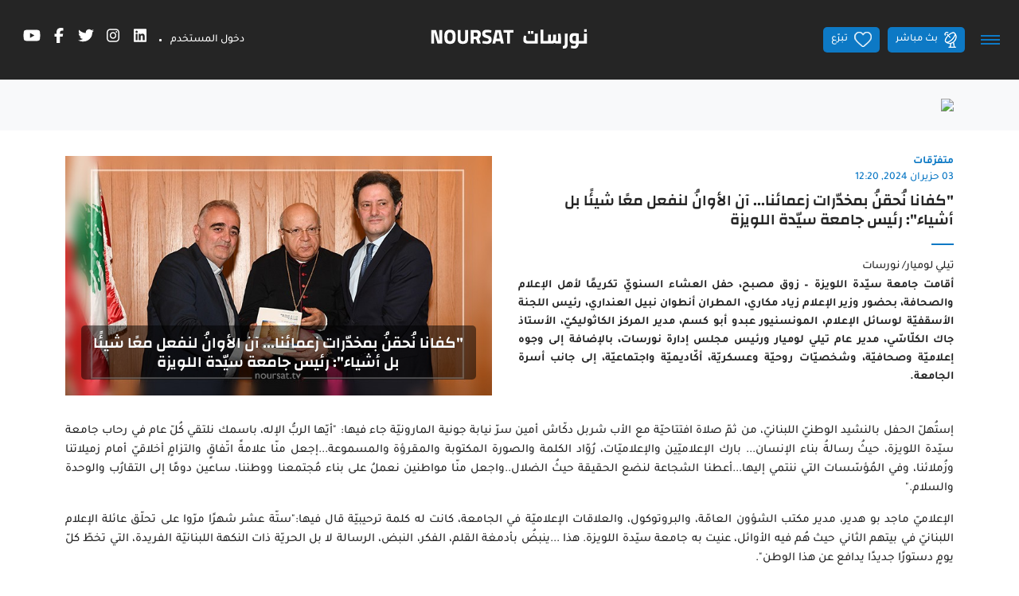

--- FILE ---
content_type: text/html;charset=UTF-8
request_url: https://www.noursat.tv/news/-%D9%83%D9%81%D8%A7%D9%86%D8%A7-%D9%86%D8%AD%D9%82%D9%86-%D8%A8%D9%85%D8%AE%D8%AF%D8%B1%D8%A7%D8%AA-%D8%B2%D8%B9%D9%85%D8%A7%D8%A6%D9%86%D8%A7-%D8%A2%D9%86-%D8%A7%D9%84%D8%A3%D9%88%D8%A7%D9%86-%D9%84%D9%86%D9%81%D8%B9%D9%84-%D9%85%D8%B9%D8%A7-%D8%B4%D9%8A%D8%A6%D8%A7-%D8%A8%D9%84-%D8%A3%D8%B4%D9%8A%D8%A7%D8%A1-%D8%B1%D8%A6%D9%8A%D8%B3-%D8%AC%D8%A7%D9%85%D8%B9%D8%A9-%D8%B3%D9%8A%D8%AF%D8%A9-%D8%A7%D9%84%D9%84%D9%88%D9%8A%D8%B2%D8%A9
body_size: 30679
content:
<!DOCTYPE html><!--[if IE 8]>        <html class="ie8"><![endif]--><!--[if IE 9]>        <html class="ie9"><![endif]--><!--[if (gt IE 9)|!(IE)]><!--><html><!--<![endif]--><head><style type="text/css" id="fa-auto-css">:root, :host {
  --fa-font-solid: normal 900 1em/1 "Font Awesome 6 Free";
  --fa-font-regular: normal 400 1em/1 "Font Awesome 6 Free";
  --fa-font-light: normal 300 1em/1 "Font Awesome 6 Pro";
  --fa-font-thin: normal 100 1em/1 "Font Awesome 6 Pro";
  --fa-font-duotone: normal 900 1em/1 "Font Awesome 6 Duotone";
  --fa-font-duotone-regular: normal 400 1em/1 "Font Awesome 6 Duotone";
  --fa-font-duotone-light: normal 300 1em/1 "Font Awesome 6 Duotone";
  --fa-font-duotone-thin: normal 100 1em/1 "Font Awesome 6 Duotone";
  --fa-font-brands: normal 400 1em/1 "Font Awesome 6 Brands";
  --fa-font-sharp-solid: normal 900 1em/1 "Font Awesome 6 Sharp";
  --fa-font-sharp-regular: normal 400 1em/1 "Font Awesome 6 Sharp";
  --fa-font-sharp-light: normal 300 1em/1 "Font Awesome 6 Sharp";
  --fa-font-sharp-thin: normal 100 1em/1 "Font Awesome 6 Sharp";
  --fa-font-sharp-duotone-solid: normal 900 1em/1 "Font Awesome 6 Sharp Duotone";
  --fa-font-sharp-duotone-regular: normal 400 1em/1 "Font Awesome 6 Sharp Duotone";
  --fa-font-sharp-duotone-light: normal 300 1em/1 "Font Awesome 6 Sharp Duotone";
  --fa-font-sharp-duotone-thin: normal 100 1em/1 "Font Awesome 6 Sharp Duotone";
}

svg:not(:root).svg-inline--fa, svg:not(:host).svg-inline--fa {
  overflow: visible;
  box-sizing: content-box;
}

.svg-inline--fa {
  display: var(--fa-display, inline-block);
  height: 1em;
  overflow: visible;
  vertical-align: -0.125em;
}
.svg-inline--fa.fa-2xs {
  vertical-align: 0.1em;
}
.svg-inline--fa.fa-xs {
  vertical-align: 0em;
}
.svg-inline--fa.fa-sm {
  vertical-align: -0.0714285705em;
}
.svg-inline--fa.fa-lg {
  vertical-align: -0.2em;
}
.svg-inline--fa.fa-xl {
  vertical-align: -0.25em;
}
.svg-inline--fa.fa-2xl {
  vertical-align: -0.3125em;
}
.svg-inline--fa.fa-pull-left {
  margin-right: var(--fa-pull-margin, 0.3em);
  width: auto;
}
.svg-inline--fa.fa-pull-right {
  margin-left: var(--fa-pull-margin, 0.3em);
  width: auto;
}
.svg-inline--fa.fa-li {
  width: var(--fa-li-width, 2em);
  top: 0.25em;
}
.svg-inline--fa.fa-fw {
  width: var(--fa-fw-width, 1.25em);
}

.fa-layers svg.svg-inline--fa {
  bottom: 0;
  left: 0;
  margin: auto;
  position: absolute;
  right: 0;
  top: 0;
}

.fa-layers-counter, .fa-layers-text {
  display: inline-block;
  position: absolute;
  text-align: center;
}

.fa-layers {
  display: inline-block;
  height: 1em;
  position: relative;
  text-align: center;
  vertical-align: -0.125em;
  width: 1em;
}
.fa-layers svg.svg-inline--fa {
  transform-origin: center center;
}

.fa-layers-text {
  left: 50%;
  top: 50%;
  transform: translate(-50%, -50%);
  transform-origin: center center;
}

.fa-layers-counter {
  background-color: var(--fa-counter-background-color, #ff253a);
  border-radius: var(--fa-counter-border-radius, 1em);
  box-sizing: border-box;
  color: var(--fa-inverse, #fff);
  line-height: var(--fa-counter-line-height, 1);
  max-width: var(--fa-counter-max-width, 5em);
  min-width: var(--fa-counter-min-width, 1.5em);
  overflow: hidden;
  padding: var(--fa-counter-padding, 0.25em 0.5em);
  right: var(--fa-right, 0);
  text-overflow: ellipsis;
  top: var(--fa-top, 0);
  transform: scale(var(--fa-counter-scale, 0.25));
  transform-origin: top right;
}

.fa-layers-bottom-right {
  bottom: var(--fa-bottom, 0);
  right: var(--fa-right, 0);
  top: auto;
  transform: scale(var(--fa-layers-scale, 0.25));
  transform-origin: bottom right;
}

.fa-layers-bottom-left {
  bottom: var(--fa-bottom, 0);
  left: var(--fa-left, 0);
  right: auto;
  top: auto;
  transform: scale(var(--fa-layers-scale, 0.25));
  transform-origin: bottom left;
}

.fa-layers-top-right {
  top: var(--fa-top, 0);
  right: var(--fa-right, 0);
  transform: scale(var(--fa-layers-scale, 0.25));
  transform-origin: top right;
}

.fa-layers-top-left {
  left: var(--fa-left, 0);
  right: auto;
  top: var(--fa-top, 0);
  transform: scale(var(--fa-layers-scale, 0.25));
  transform-origin: top left;
}

.fa-1x {
  font-size: 1em;
}

.fa-2x {
  font-size: 2em;
}

.fa-3x {
  font-size: 3em;
}

.fa-4x {
  font-size: 4em;
}

.fa-5x {
  font-size: 5em;
}

.fa-6x {
  font-size: 6em;
}

.fa-7x {
  font-size: 7em;
}

.fa-8x {
  font-size: 8em;
}

.fa-9x {
  font-size: 9em;
}

.fa-10x {
  font-size: 10em;
}

.fa-2xs {
  font-size: 0.625em;
  line-height: 0.1em;
  vertical-align: 0.225em;
}

.fa-xs {
  font-size: 0.75em;
  line-height: 0.0833333337em;
  vertical-align: 0.125em;
}

.fa-sm {
  font-size: 0.875em;
  line-height: 0.0714285718em;
  vertical-align: 0.0535714295em;
}

.fa-lg {
  font-size: 1.25em;
  line-height: 0.05em;
  vertical-align: -0.075em;
}

.fa-xl {
  font-size: 1.5em;
  line-height: 0.0416666682em;
  vertical-align: -0.125em;
}

.fa-2xl {
  font-size: 2em;
  line-height: 0.03125em;
  vertical-align: -0.1875em;
}

.fa-fw {
  text-align: center;
  width: 1.25em;
}

.fa-ul {
  list-style-type: none;
  margin-left: var(--fa-li-margin, 2.5em);
  padding-left: 0;
}
.fa-ul > li {
  position: relative;
}

.fa-li {
  left: calc(-1 * var(--fa-li-width, 2em));
  position: absolute;
  text-align: center;
  width: var(--fa-li-width, 2em);
  line-height: inherit;
}

.fa-border {
  border-color: var(--fa-border-color, #eee);
  border-radius: var(--fa-border-radius, 0.1em);
  border-style: var(--fa-border-style, solid);
  border-width: var(--fa-border-width, 0.08em);
  padding: var(--fa-border-padding, 0.2em 0.25em 0.15em);
}

.fa-pull-left {
  float: left;
  margin-right: var(--fa-pull-margin, 0.3em);
}

.fa-pull-right {
  float: right;
  margin-left: var(--fa-pull-margin, 0.3em);
}

.fa-beat {
  animation-name: fa-beat;
  animation-delay: var(--fa-animation-delay, 0s);
  animation-direction: var(--fa-animation-direction, normal);
  animation-duration: var(--fa-animation-duration, 1s);
  animation-iteration-count: var(--fa-animation-iteration-count, infinite);
  animation-timing-function: var(--fa-animation-timing, ease-in-out);
}

.fa-bounce {
  animation-name: fa-bounce;
  animation-delay: var(--fa-animation-delay, 0s);
  animation-direction: var(--fa-animation-direction, normal);
  animation-duration: var(--fa-animation-duration, 1s);
  animation-iteration-count: var(--fa-animation-iteration-count, infinite);
  animation-timing-function: var(--fa-animation-timing, cubic-bezier(0.28, 0.84, 0.42, 1));
}

.fa-fade {
  animation-name: fa-fade;
  animation-delay: var(--fa-animation-delay, 0s);
  animation-direction: var(--fa-animation-direction, normal);
  animation-duration: var(--fa-animation-duration, 1s);
  animation-iteration-count: var(--fa-animation-iteration-count, infinite);
  animation-timing-function: var(--fa-animation-timing, cubic-bezier(0.4, 0, 0.6, 1));
}

.fa-beat-fade {
  animation-name: fa-beat-fade;
  animation-delay: var(--fa-animation-delay, 0s);
  animation-direction: var(--fa-animation-direction, normal);
  animation-duration: var(--fa-animation-duration, 1s);
  animation-iteration-count: var(--fa-animation-iteration-count, infinite);
  animation-timing-function: var(--fa-animation-timing, cubic-bezier(0.4, 0, 0.6, 1));
}

.fa-flip {
  animation-name: fa-flip;
  animation-delay: var(--fa-animation-delay, 0s);
  animation-direction: var(--fa-animation-direction, normal);
  animation-duration: var(--fa-animation-duration, 1s);
  animation-iteration-count: var(--fa-animation-iteration-count, infinite);
  animation-timing-function: var(--fa-animation-timing, ease-in-out);
}

.fa-shake {
  animation-name: fa-shake;
  animation-delay: var(--fa-animation-delay, 0s);
  animation-direction: var(--fa-animation-direction, normal);
  animation-duration: var(--fa-animation-duration, 1s);
  animation-iteration-count: var(--fa-animation-iteration-count, infinite);
  animation-timing-function: var(--fa-animation-timing, linear);
}

.fa-spin {
  animation-name: fa-spin;
  animation-delay: var(--fa-animation-delay, 0s);
  animation-direction: var(--fa-animation-direction, normal);
  animation-duration: var(--fa-animation-duration, 2s);
  animation-iteration-count: var(--fa-animation-iteration-count, infinite);
  animation-timing-function: var(--fa-animation-timing, linear);
}

.fa-spin-reverse {
  --fa-animation-direction: reverse;
}

.fa-pulse,
.fa-spin-pulse {
  animation-name: fa-spin;
  animation-direction: var(--fa-animation-direction, normal);
  animation-duration: var(--fa-animation-duration, 1s);
  animation-iteration-count: var(--fa-animation-iteration-count, infinite);
  animation-timing-function: var(--fa-animation-timing, steps(8));
}

@media (prefers-reduced-motion: reduce) {
  .fa-beat,
.fa-bounce,
.fa-fade,
.fa-beat-fade,
.fa-flip,
.fa-pulse,
.fa-shake,
.fa-spin,
.fa-spin-pulse {
    animation-delay: -1ms;
    animation-duration: 1ms;
    animation-iteration-count: 1;
    transition-delay: 0s;
    transition-duration: 0s;
  }
}
@keyframes fa-beat {
  0%, 90% {
    transform: scale(1);
  }
  45% {
    transform: scale(var(--fa-beat-scale, 1.25));
  }
}
@keyframes fa-bounce {
  0% {
    transform: scale(1, 1) translateY(0);
  }
  10% {
    transform: scale(var(--fa-bounce-start-scale-x, 1.1), var(--fa-bounce-start-scale-y, 0.9)) translateY(0);
  }
  30% {
    transform: scale(var(--fa-bounce-jump-scale-x, 0.9), var(--fa-bounce-jump-scale-y, 1.1)) translateY(var(--fa-bounce-height, -0.5em));
  }
  50% {
    transform: scale(var(--fa-bounce-land-scale-x, 1.05), var(--fa-bounce-land-scale-y, 0.95)) translateY(0);
  }
  57% {
    transform: scale(1, 1) translateY(var(--fa-bounce-rebound, -0.125em));
  }
  64% {
    transform: scale(1, 1) translateY(0);
  }
  100% {
    transform: scale(1, 1) translateY(0);
  }
}
@keyframes fa-fade {
  50% {
    opacity: var(--fa-fade-opacity, 0.4);
  }
}
@keyframes fa-beat-fade {
  0%, 100% {
    opacity: var(--fa-beat-fade-opacity, 0.4);
    transform: scale(1);
  }
  50% {
    opacity: 1;
    transform: scale(var(--fa-beat-fade-scale, 1.125));
  }
}
@keyframes fa-flip {
  50% {
    transform: rotate3d(var(--fa-flip-x, 0), var(--fa-flip-y, 1), var(--fa-flip-z, 0), var(--fa-flip-angle, -180deg));
  }
}
@keyframes fa-shake {
  0% {
    transform: rotate(-15deg);
  }
  4% {
    transform: rotate(15deg);
  }
  8%, 24% {
    transform: rotate(-18deg);
  }
  12%, 28% {
    transform: rotate(18deg);
  }
  16% {
    transform: rotate(-22deg);
  }
  20% {
    transform: rotate(22deg);
  }
  32% {
    transform: rotate(-12deg);
  }
  36% {
    transform: rotate(12deg);
  }
  40%, 100% {
    transform: rotate(0deg);
  }
}
@keyframes fa-spin {
  0% {
    transform: rotate(0deg);
  }
  100% {
    transform: rotate(360deg);
  }
}
.fa-rotate-90 {
  transform: rotate(90deg);
}

.fa-rotate-180 {
  transform: rotate(180deg);
}

.fa-rotate-270 {
  transform: rotate(270deg);
}

.fa-flip-horizontal {
  transform: scale(-1, 1);
}

.fa-flip-vertical {
  transform: scale(1, -1);
}

.fa-flip-both,
.fa-flip-horizontal.fa-flip-vertical {
  transform: scale(-1, -1);
}

.fa-rotate-by {
  transform: rotate(var(--fa-rotate-angle, 0));
}

.fa-stack {
  display: inline-block;
  vertical-align: middle;
  height: 2em;
  position: relative;
  width: 2.5em;
}

.fa-stack-1x,
.fa-stack-2x {
  bottom: 0;
  left: 0;
  margin: auto;
  position: absolute;
  right: 0;
  top: 0;
  z-index: var(--fa-stack-z-index, auto);
}

.svg-inline--fa.fa-stack-1x {
  height: 1em;
  width: 1.25em;
}
.svg-inline--fa.fa-stack-2x {
  height: 2em;
  width: 2.5em;
}

.fa-inverse {
  color: var(--fa-inverse, #fff);
}

.sr-only,
.fa-sr-only {
  position: absolute;
  width: 1px;
  height: 1px;
  padding: 0;
  margin: -1px;
  overflow: hidden;
  clip: rect(0, 0, 0, 0);
  white-space: nowrap;
  border-width: 0;
}

.sr-only-focusable:not(:focus),
.fa-sr-only-focusable:not(:focus) {
  position: absolute;
  width: 1px;
  height: 1px;
  padding: 0;
  margin: -1px;
  overflow: hidden;
  clip: rect(0, 0, 0, 0);
  white-space: nowrap;
  border-width: 0;
}

.svg-inline--fa .fa-primary {
  fill: var(--fa-primary-color, currentColor);
  opacity: var(--fa-primary-opacity, 1);
}

.svg-inline--fa .fa-secondary {
  fill: var(--fa-secondary-color, currentColor);
  opacity: var(--fa-secondary-opacity, 0.4);
}

.svg-inline--fa.fa-swap-opacity .fa-primary {
  opacity: var(--fa-secondary-opacity, 0.4);
}

.svg-inline--fa.fa-swap-opacity .fa-secondary {
  opacity: var(--fa-primary-opacity, 1);
}

.svg-inline--fa mask .fa-primary,
.svg-inline--fa mask .fa-secondary {
  fill: black;
}</style><link rel="preconnect" href="https://fonts.gstatic.com" crossorigin="">
  <meta charset="utf-8">
  <title>Noursat | "كفانا نُحقنُ بمخدّرات زعمائنا... آن الأوانُ لنفعل معًا شيئًا بل أشياء": رئيس جامعة سيّدة اللويزة</title>
  <meta name="description" content="أقامت جامعة سيّدة اللويزة – زوق مصبح، حفل العشاء السنويّ تكريمًا لأهل الإعلام والصحافة، بحضور وزير الإعلام زياد مكاري، المطران أنطوان نبيل العنداري، رئيس اللجنة الأسقفيّة لوسائل الإعلام، المونسنيور عبدو أبو كسم، مدير المركز الكاثوليكيّ، الأستاذ جاك الكلّاسّي، مدير عام تيلي لوميار ورئيس مجلس إدارة نورسات، بالإضافة إلى وجوه إعلاميّة وصحافيّة، وشخصيّات روحيّة وعسكريّة، أكّاديميّة واجتماعيّة، إلى جانب أسرة الجامعة.">
  <meta name="keywords" content="جامعة_سيّدة_اللويزة, العشاء_السنويّ_التكريميّ_لأهل_الإعلام_والصحافة, السلطة_الأولى_في_لبنان, شأن_سياسي_وطنيّ, نورسات, NoursatNetwork">
  <base href="/">

  <meta http-equiv="Content-Type" content="text/html; charset=utf-8">
  <meta http-equiv="Lang" content="en">
  <meta http-equiv="X-UA-Compatible" content="IE=edge,chrome=1">
  <meta name="viewport" content="width=device-width, initial-scale=1.0, maximum-scale=1.0, user-scalable=no">
  <meta name="apple-mobile-web-app-capable" content="yes">
  <meta name="apple-mobile-web-app-status-bar-style" content="black">
  
  <link rel="apple-touch-icon" href="assets/icons/icon-512x512.png">
  <link rel="apple-touch-icon" sizes="152x152" href="assets/icons/icon-152x152.png">
  <link rel="apple-touch-icon" sizes="180x180" href="assets/icons/icon-192x192.png">
  <link rel="apple-touch-icon" sizes="167x167" href="assets/icons/icon-192x192.png">

  <link rel="shortcut icon" type="image/x-icon" href="assets/images/favicon.ico">
  
  <meta property="fb:app_id" content="303459953821287">
  <meta property="og:type" content="article">
  <meta property="og:title" content="&quot;كفانا نُحقنُ بمخدّرات زعمائنا... آن الأوانُ لنفعل معًا شيئًا بل أشياء&quot;: رئيس جامعة سيّدة اللويزة">
  <meta property="og:site_name" content="Noursat">
  <meta property="og:url" content="https://noursat.tv/news/-%D9%83%D9%81%D8%A7%D9%86%D8%A7-%D9%86%D8%AD%D9%82%D9%86-%D8%A8%D9%85%D8%AE%D8%AF%D8%B1%D8%A7%D8%AA-%D8%B2%D8%B9%D9%85%D8%A7%D8%A6%D9%86%D8%A7-%D8%A2%D9%86-%D8%A7%D9%84%D8%A3%D9%88%D8%A7%D9%86-%D9%84%D9%86%D9%81%D8%B9%D9%84-%D9%85%D8%B9%D8%A7-%D8%B4%D9%8A%D8%A6%D8%A7-%D8%A8%D9%84-%D8%A3%D8%B4%D9%8A%D8%A7%D8%A1-%D8%B1%D8%A6%D9%8A%D8%B3-%D8%AC%D8%A7%D9%85%D8%B9%D8%A9-%D8%B3%D9%8A%D8%AF%D8%A9-%D8%A7%D9%84%D9%84%D9%88%D9%8A%D8%B2%D8%A9">
  <meta property="og:description" content="أقامت جامعة سيّدة اللويزة – زوق مصبح، حفل العشاء السنويّ تكريمًا لأهل الإعلام والصحافة، بحضور وزير الإعلام زياد مكاري، المطران أنطوان نبيل العنداري، رئيس اللجنة الأسقفيّة لوسائل الإعلام، المونسنيور عبدو أبو كسم، مدير المركز الكاثوليكيّ، الأستاذ جاك الكلّاسّي، مدير عام تيلي لوميار ورئيس مجلس إدارة نورسات، بالإضافة إلى وجوه إعلاميّة وصحافيّة، وشخصيّات روحيّة وعسكريّة، أكّاديميّة واجتماعيّة، إلى جانب أسرة الجامعة.">
  <meta property="og:image" content="https://noursat.s3.amazonaws.com/80931/conversions/3-4-web.jpg" itemprop="image">

  <meta name="twitter:card" content="summary_large_image">
  <meta name="twitter:url" content="https://noursat.tv/news/-%D9%83%D9%81%D8%A7%D9%86%D8%A7-%D9%86%D8%AD%D9%82%D9%86-%D8%A8%D9%85%D8%AE%D8%AF%D8%B1%D8%A7%D8%AA-%D8%B2%D8%B9%D9%85%D8%A7%D8%A6%D9%86%D8%A7-%D8%A2%D9%86-%D8%A7%D9%84%D8%A3%D9%88%D8%A7%D9%86-%D9%84%D9%86%D9%81%D8%B9%D9%84-%D9%85%D8%B9%D8%A7-%D8%B4%D9%8A%D8%A6%D8%A7-%D8%A8%D9%84-%D8%A3%D8%B4%D9%8A%D8%A7%D8%A1-%D8%B1%D8%A6%D9%8A%D8%B3-%D8%AC%D8%A7%D9%85%D8%B9%D8%A9-%D8%B3%D9%8A%D8%AF%D8%A9-%D8%A7%D9%84%D9%84%D9%88%D9%8A%D8%B2%D8%A9">
  <meta name="twitter:title" content="&quot;كفانا نُحقنُ بمخدّرات زعمائنا... آن الأوانُ لنفعل معًا شيئًا بل أشياء&quot;: رئيس جامعة سيّدة اللويزة">
  <meta name="twitter:description" content="أقامت جامعة سيّدة اللويزة – زوق مصبح، حفل العشاء السنويّ تكريمًا لأهل الإعلام والصحافة، بحضور وزير الإعلام زياد مكاري، المطران أنطوان نبيل العنداري، رئيس اللجنة الأسقفيّة لوسائل الإعلام، المونسنيور عبدو أبو كسم، مدير المركز الكاثوليكيّ، الأستاذ جاك الكلّاسّي، مدير عام تيلي لوميار ورئيس مجلس إدارة نورسات، بالإضافة إلى وجوه إعلاميّة وصحافيّة، وشخصيّات روحيّة وعسكريّة، أكّاديميّة واجتماعيّة، إلى جانب أسرة الجامعة.">
  <meta name="twitter:image" content="https://noursat.s3.amazonaws.com/80931/conversions/3-4-web.jpg">

  <meta name="google-site-verification" content="M9ho7VVmemoyekyNj821p_ScdDhjciFFWH_4zNEJTLQ">

  <link rel="author" type="text/plain" href="humans.txt">
  <link rel="shortcut icon" type="image/x-icon" href="./assets/images/favicon.ico">

  <style>@font-face{font-family:'Changa';font-style:normal;font-weight:600;font-display:swap;src:url(https://fonts.gstatic.com/s/changa/v29/2-c79JNi2YuVOUcOarRPgnNGooxCZ3O2cjLj9ytf.woff2) format('woff2');unicode-range:U+0600-06FF, U+0750-077F, U+0870-088E, U+0890-0891, U+0897-08E1, U+08E3-08FF, U+200C-200E, U+2010-2011, U+204F, U+2E41, U+FB50-FDFF, U+FE70-FE74, U+FE76-FEFC, U+102E0-102FB, U+10E60-10E7E, U+10EC2-10EC4, U+10EFC-10EFF, U+1EE00-1EE03, U+1EE05-1EE1F, U+1EE21-1EE22, U+1EE24, U+1EE27, U+1EE29-1EE32, U+1EE34-1EE37, U+1EE39, U+1EE3B, U+1EE42, U+1EE47, U+1EE49, U+1EE4B, U+1EE4D-1EE4F, U+1EE51-1EE52, U+1EE54, U+1EE57, U+1EE59, U+1EE5B, U+1EE5D, U+1EE5F, U+1EE61-1EE62, U+1EE64, U+1EE67-1EE6A, U+1EE6C-1EE72, U+1EE74-1EE77, U+1EE79-1EE7C, U+1EE7E, U+1EE80-1EE89, U+1EE8B-1EE9B, U+1EEA1-1EEA3, U+1EEA5-1EEA9, U+1EEAB-1EEBB, U+1EEF0-1EEF1;}@font-face{font-family:'Changa';font-style:normal;font-weight:600;font-display:swap;src:url(https://fonts.gstatic.com/s/changa/v29/2-c79JNi2YuVOUcOarRPgnNGooxCZ3O2cjnj9ytf.woff2) format('woff2');unicode-range:U+0100-02BA, U+02BD-02C5, U+02C7-02CC, U+02CE-02D7, U+02DD-02FF, U+0304, U+0308, U+0329, U+1D00-1DBF, U+1E00-1E9F, U+1EF2-1EFF, U+2020, U+20A0-20AB, U+20AD-20C0, U+2113, U+2C60-2C7F, U+A720-A7FF;}@font-face{font-family:'Changa';font-style:normal;font-weight:600;font-display:swap;src:url(https://fonts.gstatic.com/s/changa/v29/2-c79JNi2YuVOUcOarRPgnNGooxCZ3O2cjfj9w.woff2) format('woff2');unicode-range:U+0000-00FF, U+0131, U+0152-0153, U+02BB-02BC, U+02C6, U+02DA, U+02DC, U+0304, U+0308, U+0329, U+2000-206F, U+20AC, U+2122, U+2191, U+2193, U+2212, U+2215, U+FEFF, U+FFFD;}@font-face{font-family:'Tajawal';font-style:normal;font-weight:500;font-display:swap;src:url(https://fonts.gstatic.com/s/tajawal/v12/Iurf6YBj_oCad4k1l8KiHrRpiYlJ.woff2) format('woff2');unicode-range:U+0600-06FF, U+0750-077F, U+0870-088E, U+0890-0891, U+0897-08E1, U+08E3-08FF, U+200C-200E, U+2010-2011, U+204F, U+2E41, U+FB50-FDFF, U+FE70-FE74, U+FE76-FEFC, U+102E0-102FB, U+10E60-10E7E, U+10EC2-10EC4, U+10EFC-10EFF, U+1EE00-1EE03, U+1EE05-1EE1F, U+1EE21-1EE22, U+1EE24, U+1EE27, U+1EE29-1EE32, U+1EE34-1EE37, U+1EE39, U+1EE3B, U+1EE42, U+1EE47, U+1EE49, U+1EE4B, U+1EE4D-1EE4F, U+1EE51-1EE52, U+1EE54, U+1EE57, U+1EE59, U+1EE5B, U+1EE5D, U+1EE5F, U+1EE61-1EE62, U+1EE64, U+1EE67-1EE6A, U+1EE6C-1EE72, U+1EE74-1EE77, U+1EE79-1EE7C, U+1EE7E, U+1EE80-1EE89, U+1EE8B-1EE9B, U+1EEA1-1EEA3, U+1EEA5-1EEA9, U+1EEAB-1EEBB, U+1EEF0-1EEF1;}@font-face{font-family:'Tajawal';font-style:normal;font-weight:500;font-display:swap;src:url(https://fonts.gstatic.com/s/tajawal/v12/Iurf6YBj_oCad4k1l8KiHrFpiQ.woff2) format('woff2');unicode-range:U+0000-00FF, U+0131, U+0152-0153, U+02BB-02BC, U+02C6, U+02DA, U+02DC, U+0304, U+0308, U+0329, U+2000-206F, U+20AC, U+2122, U+2191, U+2193, U+2212, U+2215, U+FEFF, U+FFFD;}@font-face{font-family:'Tajawal';font-style:normal;font-weight:700;font-display:swap;src:url(https://fonts.gstatic.com/s/tajawal/v12/Iurf6YBj_oCad4k1l4qkHrRpiYlJ.woff2) format('woff2');unicode-range:U+0600-06FF, U+0750-077F, U+0870-088E, U+0890-0891, U+0897-08E1, U+08E3-08FF, U+200C-200E, U+2010-2011, U+204F, U+2E41, U+FB50-FDFF, U+FE70-FE74, U+FE76-FEFC, U+102E0-102FB, U+10E60-10E7E, U+10EC2-10EC4, U+10EFC-10EFF, U+1EE00-1EE03, U+1EE05-1EE1F, U+1EE21-1EE22, U+1EE24, U+1EE27, U+1EE29-1EE32, U+1EE34-1EE37, U+1EE39, U+1EE3B, U+1EE42, U+1EE47, U+1EE49, U+1EE4B, U+1EE4D-1EE4F, U+1EE51-1EE52, U+1EE54, U+1EE57, U+1EE59, U+1EE5B, U+1EE5D, U+1EE5F, U+1EE61-1EE62, U+1EE64, U+1EE67-1EE6A, U+1EE6C-1EE72, U+1EE74-1EE77, U+1EE79-1EE7C, U+1EE7E, U+1EE80-1EE89, U+1EE8B-1EE9B, U+1EEA1-1EEA3, U+1EEA5-1EEA9, U+1EEAB-1EEBB, U+1EEF0-1EEF1;}@font-face{font-family:'Tajawal';font-style:normal;font-weight:700;font-display:swap;src:url(https://fonts.gstatic.com/s/tajawal/v12/Iurf6YBj_oCad4k1l4qkHrFpiQ.woff2) format('woff2');unicode-range:U+0000-00FF, U+0131, U+0152-0153, U+02BB-02BC, U+02C6, U+02DA, U+02DC, U+0304, U+0308, U+0329, U+2000-206F, U+20AC, U+2122, U+2191, U+2193, U+2212, U+2215, U+FEFF, U+FFFD;}</style>
  <link rel="manifest" crossorigin="use-credentials" href="public/manifest.webmanifest">
  <meta name="theme-color" content="#1976d2">
<link rel="stylesheet" href="styles-MHIC4N32.css"><style ng-app-id="ng">.btn-scroll[_ngcontent-ng-c67453760]{display:block;z-index:995;background:var(--primary) url(/assets/images/icon-magnet-scroll.png) center no-repeat;color:#fff;width:40px;height:40px;border:0;cursor:pointer;outline:0;line-height:40px;font-size:.75rem;font-weight:700;border-radius:5px;box-shadow:0 0 2px #0000004d}.btn-scroll[_ngcontent-ng-c67453760]:hover{background:#fff url(/assets/images/icon-magnet-scroll-on.png) center no-repeat;text-decoration:none}.scroll-top[_ngcontent-ng-c67453760]{position:fixed;bottom:10px;right:10px;opacity:0;z-index:999;transition:all .35s ease-in-out}.show-scroll-top[_ngcontent-ng-c67453760]{opacity:1;transition:all .35s ease-in-out}@media (max-width: 767px){.scroll-top[_ngcontent-ng-c67453760]{display:none}}</style><style ng-app-id="ng">.mdc-text-field{display:inline-flex;align-items:baseline;padding:0 16px;position:relative;box-sizing:border-box;overflow:hidden;will-change:opacity,transform,color;border-top-left-radius:4px;border-top-right-radius:4px;border-bottom-right-radius:0;border-bottom-left-radius:0}.mdc-text-field__input{width:100%;min-width:0;border:none;border-radius:0;background:none;padding:0;-moz-appearance:none;-webkit-appearance:none;height:28px}.mdc-text-field__input::-webkit-calendar-picker-indicator{display:none}.mdc-text-field__input::-ms-clear{display:none}.mdc-text-field__input:focus{outline:none}.mdc-text-field__input:invalid{box-shadow:none}.mdc-text-field__input::placeholder{opacity:0}.mdc-text-field__input::-moz-placeholder{opacity:0}.mdc-text-field__input::-webkit-input-placeholder{opacity:0}.mdc-text-field__input:-ms-input-placeholder{opacity:0}.mdc-text-field--no-label .mdc-text-field__input::placeholder,.mdc-text-field--focused .mdc-text-field__input::placeholder{opacity:1}.mdc-text-field--no-label .mdc-text-field__input::-moz-placeholder,.mdc-text-field--focused .mdc-text-field__input::-moz-placeholder{opacity:1}.mdc-text-field--no-label .mdc-text-field__input::-webkit-input-placeholder,.mdc-text-field--focused .mdc-text-field__input::-webkit-input-placeholder{opacity:1}.mdc-text-field--no-label .mdc-text-field__input:-ms-input-placeholder,.mdc-text-field--focused .mdc-text-field__input:-ms-input-placeholder{opacity:1}.mdc-text-field--disabled:not(.mdc-text-field--no-label) .mdc-text-field__input.mat-mdc-input-disabled-interactive::placeholder{opacity:0}.mdc-text-field--disabled:not(.mdc-text-field--no-label) .mdc-text-field__input.mat-mdc-input-disabled-interactive::-moz-placeholder{opacity:0}.mdc-text-field--disabled:not(.mdc-text-field--no-label) .mdc-text-field__input.mat-mdc-input-disabled-interactive::-webkit-input-placeholder{opacity:0}.mdc-text-field--disabled:not(.mdc-text-field--no-label) .mdc-text-field__input.mat-mdc-input-disabled-interactive:-ms-input-placeholder{opacity:0}.mdc-text-field--outlined .mdc-text-field__input,.mdc-text-field--filled.mdc-text-field--no-label .mdc-text-field__input{height:100%}.mdc-text-field--outlined .mdc-text-field__input{display:flex;border:none !important;background-color:rgba(0,0,0,0)}.mdc-text-field--disabled .mdc-text-field__input{pointer-events:auto}.mdc-text-field--filled:not(.mdc-text-field--disabled) .mdc-text-field__input{color:var(--mdc-filled-text-field-input-text-color, var(--mat-sys-on-surface));caret-color:var(--mdc-filled-text-field-caret-color, var(--mat-sys-primary))}.mdc-text-field--filled:not(.mdc-text-field--disabled) .mdc-text-field__input::placeholder{color:var(--mdc-filled-text-field-input-text-placeholder-color, var(--mat-sys-on-surface-variant))}.mdc-text-field--filled:not(.mdc-text-field--disabled) .mdc-text-field__input::-moz-placeholder{color:var(--mdc-filled-text-field-input-text-placeholder-color, var(--mat-sys-on-surface-variant))}.mdc-text-field--filled:not(.mdc-text-field--disabled) .mdc-text-field__input::-webkit-input-placeholder{color:var(--mdc-filled-text-field-input-text-placeholder-color, var(--mat-sys-on-surface-variant))}.mdc-text-field--filled:not(.mdc-text-field--disabled) .mdc-text-field__input:-ms-input-placeholder{color:var(--mdc-filled-text-field-input-text-placeholder-color, var(--mat-sys-on-surface-variant))}.mdc-text-field--filled.mdc-text-field--invalid:not(.mdc-text-field--disabled) .mdc-text-field__input{caret-color:var(--mdc-filled-text-field-error-caret-color)}.mdc-text-field--filled.mdc-text-field--disabled .mdc-text-field__input{color:var(--mdc-filled-text-field-disabled-input-text-color, color-mix(in srgb, var(--mat-sys-on-surface) 38%, transparent))}.mdc-text-field--outlined:not(.mdc-text-field--disabled) .mdc-text-field__input{color:var(--mdc-outlined-text-field-input-text-color, var(--mat-sys-on-surface));caret-color:var(--mdc-outlined-text-field-caret-color, var(--mat-sys-primary))}.mdc-text-field--outlined:not(.mdc-text-field--disabled) .mdc-text-field__input::placeholder{color:var(--mdc-outlined-text-field-input-text-placeholder-color, var(--mat-sys-on-surface-variant))}.mdc-text-field--outlined:not(.mdc-text-field--disabled) .mdc-text-field__input::-moz-placeholder{color:var(--mdc-outlined-text-field-input-text-placeholder-color, var(--mat-sys-on-surface-variant))}.mdc-text-field--outlined:not(.mdc-text-field--disabled) .mdc-text-field__input::-webkit-input-placeholder{color:var(--mdc-outlined-text-field-input-text-placeholder-color, var(--mat-sys-on-surface-variant))}.mdc-text-field--outlined:not(.mdc-text-field--disabled) .mdc-text-field__input:-ms-input-placeholder{color:var(--mdc-outlined-text-field-input-text-placeholder-color, var(--mat-sys-on-surface-variant))}.mdc-text-field--outlined.mdc-text-field--invalid:not(.mdc-text-field--disabled) .mdc-text-field__input{caret-color:var(--mdc-outlined-text-field-error-caret-color)}.mdc-text-field--outlined.mdc-text-field--disabled .mdc-text-field__input{color:var(--mdc-outlined-text-field-disabled-input-text-color, color-mix(in srgb, var(--mat-sys-on-surface) 38%, transparent))}@media(forced-colors: active){.mdc-text-field--disabled .mdc-text-field__input{background-color:Window}}.mdc-text-field--filled{height:56px;border-bottom-right-radius:0;border-bottom-left-radius:0;border-top-left-radius:var(--mdc-filled-text-field-container-shape, var(--mat-sys-corner-extra-small));border-top-right-radius:var(--mdc-filled-text-field-container-shape, var(--mat-sys-corner-extra-small))}.mdc-text-field--filled:not(.mdc-text-field--disabled){background-color:var(--mdc-filled-text-field-container-color, var(--mat-sys-surface-variant))}.mdc-text-field--filled.mdc-text-field--disabled{background-color:var(--mdc-filled-text-field-disabled-container-color, color-mix(in srgb, var(--mat-sys-on-surface) 4%, transparent))}.mdc-text-field--outlined{height:56px;overflow:visible;padding-right:max(16px,var(--mdc-outlined-text-field-container-shape, var(--mat-sys-corner-extra-small)));padding-left:max(16px,var(--mdc-outlined-text-field-container-shape, var(--mat-sys-corner-extra-small)) + 4px)}[dir=rtl] .mdc-text-field--outlined{padding-right:max(16px,var(--mdc-outlined-text-field-container-shape, var(--mat-sys-corner-extra-small)) + 4px);padding-left:max(16px,var(--mdc-outlined-text-field-container-shape, var(--mat-sys-corner-extra-small)))}.mdc-floating-label{position:absolute;left:0;transform-origin:left top;line-height:1.15rem;text-align:left;text-overflow:ellipsis;white-space:nowrap;cursor:text;overflow:hidden;will-change:transform}[dir=rtl] .mdc-floating-label{right:0;left:auto;transform-origin:right top;text-align:right}.mdc-text-field .mdc-floating-label{top:50%;transform:translateY(-50%);pointer-events:none}.mdc-notched-outline .mdc-floating-label{display:inline-block;position:relative;max-width:100%}.mdc-text-field--outlined .mdc-floating-label{left:4px;right:auto}[dir=rtl] .mdc-text-field--outlined .mdc-floating-label{left:auto;right:4px}.mdc-text-field--filled .mdc-floating-label{left:16px;right:auto}[dir=rtl] .mdc-text-field--filled .mdc-floating-label{left:auto;right:16px}.mdc-text-field--disabled .mdc-floating-label{cursor:default}@media(forced-colors: active){.mdc-text-field--disabled .mdc-floating-label{z-index:1}}.mdc-text-field--filled.mdc-text-field--no-label .mdc-floating-label{display:none}.mdc-text-field--filled:not(.mdc-text-field--disabled) .mdc-floating-label{color:var(--mdc-filled-text-field-label-text-color, var(--mat-sys-on-surface-variant))}.mdc-text-field--filled:not(.mdc-text-field--disabled).mdc-text-field--focused .mdc-floating-label{color:var(--mdc-filled-text-field-focus-label-text-color, var(--mat-sys-primary))}.mdc-text-field--filled:not(.mdc-text-field--disabled):not(.mdc-text-field--focused):hover .mdc-floating-label{color:var(--mdc-filled-text-field-hover-label-text-color, var(--mat-sys-on-surface-variant))}.mdc-text-field--filled.mdc-text-field--disabled .mdc-floating-label{color:var(--mdc-filled-text-field-disabled-label-text-color, color-mix(in srgb, var(--mat-sys-on-surface) 38%, transparent))}.mdc-text-field--filled:not(.mdc-text-field--disabled).mdc-text-field--invalid .mdc-floating-label{color:var(--mdc-filled-text-field-error-label-text-color, var(--mat-sys-error))}.mdc-text-field--filled:not(.mdc-text-field--disabled).mdc-text-field--invalid.mdc-text-field--focused .mdc-floating-label{color:var(--mdc-filled-text-field-error-focus-label-text-color, var(--mat-sys-error))}.mdc-text-field--filled:not(.mdc-text-field--disabled).mdc-text-field--invalid:not(.mdc-text-field--disabled):hover .mdc-floating-label{color:var(--mdc-filled-text-field-error-hover-label-text-color, var(--mat-sys-on-error-container))}.mdc-text-field--filled .mdc-floating-label{font-family:var(--mdc-filled-text-field-label-text-font, var(--mat-sys-body-large-font));font-size:var(--mdc-filled-text-field-label-text-size, var(--mat-sys-body-large-size));font-weight:var(--mdc-filled-text-field-label-text-weight, var(--mat-sys-body-large-weight));letter-spacing:var(--mdc-filled-text-field-label-text-tracking, var(--mat-sys-body-large-tracking))}.mdc-text-field--outlined:not(.mdc-text-field--disabled) .mdc-floating-label{color:var(--mdc-outlined-text-field-label-text-color, var(--mat-sys-on-surface-variant))}.mdc-text-field--outlined:not(.mdc-text-field--disabled).mdc-text-field--focused .mdc-floating-label{color:var(--mdc-outlined-text-field-focus-label-text-color, var(--mat-sys-primary))}.mdc-text-field--outlined:not(.mdc-text-field--disabled):not(.mdc-text-field--focused):hover .mdc-floating-label{color:var(--mdc-outlined-text-field-hover-label-text-color, var(--mat-sys-on-surface))}.mdc-text-field--outlined.mdc-text-field--disabled .mdc-floating-label{color:var(--mdc-outlined-text-field-disabled-label-text-color, color-mix(in srgb, var(--mat-sys-on-surface) 38%, transparent))}.mdc-text-field--outlined:not(.mdc-text-field--disabled).mdc-text-field--invalid .mdc-floating-label{color:var(--mdc-outlined-text-field-error-label-text-color, var(--mat-sys-error))}.mdc-text-field--outlined:not(.mdc-text-field--disabled).mdc-text-field--invalid.mdc-text-field--focused .mdc-floating-label{color:var(--mdc-outlined-text-field-error-focus-label-text-color, var(--mat-sys-error))}.mdc-text-field--outlined:not(.mdc-text-field--disabled).mdc-text-field--invalid:not(.mdc-text-field--disabled):hover .mdc-floating-label{color:var(--mdc-outlined-text-field-error-hover-label-text-color, var(--mat-sys-on-error-container))}.mdc-text-field--outlined .mdc-floating-label{font-family:var(--mdc-outlined-text-field-label-text-font, var(--mat-sys-body-large-font));font-size:var(--mdc-outlined-text-field-label-text-size, var(--mat-sys-body-large-size));font-weight:var(--mdc-outlined-text-field-label-text-weight, var(--mat-sys-body-large-weight));letter-spacing:var(--mdc-outlined-text-field-label-text-tracking, var(--mat-sys-body-large-tracking))}.mdc-floating-label--float-above{cursor:auto;transform:translateY(-106%) scale(0.75)}.mdc-text-field--filled .mdc-floating-label--float-above{transform:translateY(-106%) scale(0.75)}.mdc-text-field--outlined .mdc-floating-label--float-above{transform:translateY(-37.25px) scale(1);font-size:.75rem}.mdc-notched-outline .mdc-floating-label--float-above{text-overflow:clip}.mdc-notched-outline--upgraded .mdc-floating-label--float-above{max-width:133.3333333333%}.mdc-text-field--outlined.mdc-notched-outline--upgraded .mdc-floating-label--float-above,.mdc-text-field--outlined .mdc-notched-outline--upgraded .mdc-floating-label--float-above{transform:translateY(-34.75px) scale(0.75)}.mdc-text-field--outlined.mdc-notched-outline--upgraded .mdc-floating-label--float-above,.mdc-text-field--outlined .mdc-notched-outline--upgraded .mdc-floating-label--float-above{font-size:1rem}.mdc-floating-label--required:not(.mdc-floating-label--hide-required-marker)::after{margin-left:1px;margin-right:0;content:"*"}[dir=rtl] .mdc-floating-label--required:not(.mdc-floating-label--hide-required-marker)::after{margin-left:0;margin-right:1px}.mdc-notched-outline{display:flex;position:absolute;top:0;right:0;left:0;box-sizing:border-box;width:100%;max-width:100%;height:100%;text-align:left;pointer-events:none}[dir=rtl] .mdc-notched-outline{text-align:right}.mdc-text-field--outlined .mdc-notched-outline{z-index:1}.mat-mdc-notch-piece{box-sizing:border-box;height:100%;pointer-events:none;border-top:1px solid;border-bottom:1px solid}.mdc-text-field--focused .mat-mdc-notch-piece{border-width:2px}.mdc-text-field--outlined:not(.mdc-text-field--disabled) .mat-mdc-notch-piece{border-color:var(--mdc-outlined-text-field-outline-color, var(--mat-sys-outline));border-width:var(--mdc-outlined-text-field-outline-width, 1px)}.mdc-text-field--outlined:not(.mdc-text-field--disabled):not(.mdc-text-field--focused):hover .mat-mdc-notch-piece{border-color:var(--mdc-outlined-text-field-hover-outline-color, var(--mat-sys-on-surface))}.mdc-text-field--outlined:not(.mdc-text-field--disabled).mdc-text-field--focused .mat-mdc-notch-piece{border-color:var(--mdc-outlined-text-field-focus-outline-color, var(--mat-sys-primary))}.mdc-text-field--outlined.mdc-text-field--disabled .mat-mdc-notch-piece{border-color:var(--mdc-outlined-text-field-disabled-outline-color, color-mix(in srgb, var(--mat-sys-on-surface) 12%, transparent))}.mdc-text-field--outlined:not(.mdc-text-field--disabled).mdc-text-field--invalid .mat-mdc-notch-piece{border-color:var(--mdc-outlined-text-field-error-outline-color, var(--mat-sys-error))}.mdc-text-field--outlined:not(.mdc-text-field--disabled).mdc-text-field--invalid:not(.mdc-text-field--focused):hover .mdc-notched-outline .mat-mdc-notch-piece{border-color:var(--mdc-outlined-text-field-error-hover-outline-color, var(--mat-sys-on-error-container))}.mdc-text-field--outlined:not(.mdc-text-field--disabled).mdc-text-field--invalid.mdc-text-field--focused .mat-mdc-notch-piece{border-color:var(--mdc-outlined-text-field-error-focus-outline-color, var(--mat-sys-error))}.mdc-text-field--outlined:not(.mdc-text-field--disabled).mdc-text-field--focused .mdc-notched-outline .mat-mdc-notch-piece{border-width:var(--mdc-outlined-text-field-focus-outline-width, 2px)}.mdc-notched-outline__leading{border-left:1px solid;border-right:none;border-top-right-radius:0;border-bottom-right-radius:0;border-top-left-radius:var(--mdc-outlined-text-field-container-shape, var(--mat-sys-corner-extra-small));border-bottom-left-radius:var(--mdc-outlined-text-field-container-shape, var(--mat-sys-corner-extra-small))}.mdc-text-field--outlined .mdc-notched-outline .mdc-notched-outline__leading{width:max(12px,var(--mdc-outlined-text-field-container-shape, var(--mat-sys-corner-extra-small)))}[dir=rtl] .mdc-notched-outline__leading{border-left:none;border-right:1px solid;border-bottom-left-radius:0;border-top-left-radius:0;border-top-right-radius:var(--mdc-outlined-text-field-container-shape, var(--mat-sys-corner-extra-small));border-bottom-right-radius:var(--mdc-outlined-text-field-container-shape, var(--mat-sys-corner-extra-small))}.mdc-notched-outline__trailing{flex-grow:1;border-left:none;border-right:1px solid;border-top-left-radius:0;border-bottom-left-radius:0;border-top-right-radius:var(--mdc-outlined-text-field-container-shape, var(--mat-sys-corner-extra-small));border-bottom-right-radius:var(--mdc-outlined-text-field-container-shape, var(--mat-sys-corner-extra-small))}[dir=rtl] .mdc-notched-outline__trailing{border-left:1px solid;border-right:none;border-top-right-radius:0;border-bottom-right-radius:0;border-top-left-radius:var(--mdc-outlined-text-field-container-shape, var(--mat-sys-corner-extra-small));border-bottom-left-radius:var(--mdc-outlined-text-field-container-shape, var(--mat-sys-corner-extra-small))}.mdc-notched-outline__notch{flex:0 0 auto;width:auto}.mdc-text-field--outlined .mdc-notched-outline .mdc-notched-outline__notch{max-width:min(var(--mat-form-field-notch-max-width, 100%),100% - max(12px,var(--mdc-outlined-text-field-container-shape, var(--mat-sys-corner-extra-small)))*2)}.mdc-text-field--outlined .mdc-notched-outline--notched .mdc-notched-outline__notch{padding-top:1px}.mdc-text-field--focused.mdc-text-field--outlined .mdc-notched-outline--notched .mdc-notched-outline__notch{padding-top:2px}.mdc-notched-outline--notched .mdc-notched-outline__notch{padding-left:0;padding-right:8px;border-top:none;--mat-form-field-notch-max-width: 100%}[dir=rtl] .mdc-notched-outline--notched .mdc-notched-outline__notch{padding-left:8px;padding-right:0}.mdc-notched-outline--no-label .mdc-notched-outline__notch{display:none}.mdc-line-ripple::before,.mdc-line-ripple::after{position:absolute;bottom:0;left:0;width:100%;border-bottom-style:solid;content:""}.mdc-line-ripple::before{z-index:1;border-bottom-width:var(--mdc-filled-text-field-active-indicator-height, 1px)}.mdc-text-field--filled:not(.mdc-text-field--disabled) .mdc-line-ripple::before{border-bottom-color:var(--mdc-filled-text-field-active-indicator-color, var(--mat-sys-on-surface-variant))}.mdc-text-field--filled:not(.mdc-text-field--disabled):not(.mdc-text-field--focused):hover .mdc-line-ripple::before{border-bottom-color:var(--mdc-filled-text-field-hover-active-indicator-color, var(--mat-sys-on-surface))}.mdc-text-field--filled.mdc-text-field--disabled .mdc-line-ripple::before{border-bottom-color:var(--mdc-filled-text-field-disabled-active-indicator-color, color-mix(in srgb, var(--mat-sys-on-surface) 38%, transparent))}.mdc-text-field--filled:not(.mdc-text-field--disabled).mdc-text-field--invalid .mdc-line-ripple::before{border-bottom-color:var(--mdc-filled-text-field-error-active-indicator-color, var(--mat-sys-error))}.mdc-text-field--filled:not(.mdc-text-field--disabled).mdc-text-field--invalid:not(.mdc-text-field--focused):hover .mdc-line-ripple::before{border-bottom-color:var(--mdc-filled-text-field-error-hover-active-indicator-color, var(--mat-sys-on-error-container))}.mdc-line-ripple::after{transform:scaleX(0);opacity:0;z-index:2}.mdc-text-field--filled .mdc-line-ripple::after{border-bottom-width:var(--mdc-filled-text-field-focus-active-indicator-height, 2px)}.mdc-text-field--filled:not(.mdc-text-field--disabled) .mdc-line-ripple::after{border-bottom-color:var(--mdc-filled-text-field-focus-active-indicator-color, var(--mat-sys-primary))}.mdc-text-field--filled.mdc-text-field--invalid:not(.mdc-text-field--disabled) .mdc-line-ripple::after{border-bottom-color:var(--mdc-filled-text-field-error-focus-active-indicator-color, var(--mat-sys-error))}.mdc-line-ripple--active::after{transform:scaleX(1);opacity:1}.mdc-line-ripple--deactivating::after{opacity:0}.mdc-text-field--disabled{pointer-events:none}.mat-mdc-form-field-textarea-control{vertical-align:middle;resize:vertical;box-sizing:border-box;height:auto;margin:0;padding:0;border:none;overflow:auto}.mat-mdc-form-field-input-control.mat-mdc-form-field-input-control{-moz-osx-font-smoothing:grayscale;-webkit-font-smoothing:antialiased;font:inherit;letter-spacing:inherit;text-decoration:inherit;text-transform:inherit;border:none}.mat-mdc-form-field .mat-mdc-floating-label.mdc-floating-label{-moz-osx-font-smoothing:grayscale;-webkit-font-smoothing:antialiased;line-height:normal;pointer-events:all;will-change:auto}.mat-mdc-form-field:not(.mat-form-field-disabled) .mat-mdc-floating-label.mdc-floating-label{cursor:inherit}.mdc-text-field--no-label:not(.mdc-text-field--textarea) .mat-mdc-form-field-input-control.mdc-text-field__input,.mat-mdc-text-field-wrapper .mat-mdc-form-field-input-control{height:auto}.mat-mdc-text-field-wrapper .mat-mdc-form-field-input-control.mdc-text-field__input[type=color]{height:23px}.mat-mdc-text-field-wrapper{height:auto;flex:auto;will-change:auto}.mat-mdc-form-field-has-icon-prefix .mat-mdc-text-field-wrapper{padding-left:0;--mat-mdc-form-field-label-offset-x: -16px}.mat-mdc-form-field-has-icon-suffix .mat-mdc-text-field-wrapper{padding-right:0}[dir=rtl] .mat-mdc-text-field-wrapper{padding-left:16px;padding-right:16px}[dir=rtl] .mat-mdc-form-field-has-icon-suffix .mat-mdc-text-field-wrapper{padding-left:0}[dir=rtl] .mat-mdc-form-field-has-icon-prefix .mat-mdc-text-field-wrapper{padding-right:0}.mat-form-field-disabled .mdc-text-field__input::placeholder{color:var(--mat-form-field-disabled-input-text-placeholder-color, color-mix(in srgb, var(--mat-sys-on-surface) 38%, transparent))}.mat-form-field-disabled .mdc-text-field__input::-moz-placeholder{color:var(--mat-form-field-disabled-input-text-placeholder-color, color-mix(in srgb, var(--mat-sys-on-surface) 38%, transparent))}.mat-form-field-disabled .mdc-text-field__input::-webkit-input-placeholder{color:var(--mat-form-field-disabled-input-text-placeholder-color, color-mix(in srgb, var(--mat-sys-on-surface) 38%, transparent))}.mat-form-field-disabled .mdc-text-field__input:-ms-input-placeholder{color:var(--mat-form-field-disabled-input-text-placeholder-color, color-mix(in srgb, var(--mat-sys-on-surface) 38%, transparent))}.mat-mdc-form-field-label-always-float .mdc-text-field__input::placeholder{transition-delay:40ms;transition-duration:110ms;opacity:1}.mat-mdc-text-field-wrapper .mat-mdc-form-field-infix .mat-mdc-floating-label{left:auto;right:auto}.mat-mdc-text-field-wrapper.mdc-text-field--outlined .mdc-text-field__input{display:inline-block}.mat-mdc-form-field .mat-mdc-text-field-wrapper.mdc-text-field .mdc-notched-outline__notch{padding-top:0}.mat-mdc-form-field.mat-mdc-form-field.mat-mdc-form-field.mat-mdc-form-field.mat-mdc-form-field.mat-mdc-form-field .mdc-notched-outline__notch{border-left:1px solid rgba(0,0,0,0)}[dir=rtl] .mat-mdc-form-field.mat-mdc-form-field.mat-mdc-form-field.mat-mdc-form-field.mat-mdc-form-field.mat-mdc-form-field .mdc-notched-outline__notch{border-left:none;border-right:1px solid rgba(0,0,0,0)}.mat-mdc-form-field-infix{min-height:var(--mat-form-field-container-height, 56px);padding-top:var(--mat-form-field-filled-with-label-container-padding-top, 24px);padding-bottom:var(--mat-form-field-filled-with-label-container-padding-bottom, 8px)}.mdc-text-field--outlined .mat-mdc-form-field-infix,.mdc-text-field--no-label .mat-mdc-form-field-infix{padding-top:var(--mat-form-field-container-vertical-padding, 16px);padding-bottom:var(--mat-form-field-container-vertical-padding, 16px)}.mat-mdc-text-field-wrapper .mat-mdc-form-field-flex .mat-mdc-floating-label{top:calc(var(--mat-form-field-container-height, 56px)/2)}.mdc-text-field--filled .mat-mdc-floating-label{display:var(--mat-form-field-filled-label-display, block)}.mat-mdc-text-field-wrapper.mdc-text-field--outlined .mdc-notched-outline--upgraded .mdc-floating-label--float-above{--mat-mdc-form-field-label-transform: translateY(calc(calc(6.75px + var(--mat-form-field-container-height, 56px) / 2) * -1)) scale(var(--mat-mdc-form-field-floating-label-scale, 0.75));transform:var(--mat-mdc-form-field-label-transform)}.mat-mdc-form-field-subscript-wrapper{box-sizing:border-box;width:100%;position:relative}.mat-mdc-form-field-hint-wrapper,.mat-mdc-form-field-error-wrapper{position:absolute;top:0;left:0;right:0;padding:0 16px}.mat-mdc-form-field-subscript-dynamic-size .mat-mdc-form-field-hint-wrapper,.mat-mdc-form-field-subscript-dynamic-size .mat-mdc-form-field-error-wrapper{position:static}.mat-mdc-form-field-bottom-align::before{content:"";display:inline-block;height:16px}.mat-mdc-form-field-bottom-align.mat-mdc-form-field-subscript-dynamic-size::before{content:unset}.mat-mdc-form-field-hint-end{order:1}.mat-mdc-form-field-hint-wrapper{display:flex}.mat-mdc-form-field-hint-spacer{flex:1 0 1em}.mat-mdc-form-field-error{display:block;color:var(--mat-form-field-error-text-color, var(--mat-sys-error))}.mat-mdc-form-field-subscript-wrapper,.mat-mdc-form-field-bottom-align::before{-moz-osx-font-smoothing:grayscale;-webkit-font-smoothing:antialiased;font-family:var(--mat-form-field-subscript-text-font, var(--mat-sys-body-small-font));line-height:var(--mat-form-field-subscript-text-line-height, var(--mat-sys-body-small-line-height));font-size:var(--mat-form-field-subscript-text-size, var(--mat-sys-body-small-size));letter-spacing:var(--mat-form-field-subscript-text-tracking, var(--mat-sys-body-small-tracking));font-weight:var(--mat-form-field-subscript-text-weight, var(--mat-sys-body-small-weight))}.mat-mdc-form-field-focus-overlay{top:0;left:0;right:0;bottom:0;position:absolute;opacity:0;pointer-events:none;background-color:var(--mat-form-field-state-layer-color, var(--mat-sys-on-surface))}.mat-mdc-text-field-wrapper:hover .mat-mdc-form-field-focus-overlay{opacity:var(--mat-form-field-hover-state-layer-opacity, var(--mat-sys-hover-state-layer-opacity))}.mat-mdc-form-field.mat-focused .mat-mdc-form-field-focus-overlay{opacity:var(--mat-form-field-focus-state-layer-opacity, 0)}select.mat-mdc-form-field-input-control{-moz-appearance:none;-webkit-appearance:none;background-color:rgba(0,0,0,0);display:inline-flex;box-sizing:border-box}select.mat-mdc-form-field-input-control:not(:disabled){cursor:pointer}select.mat-mdc-form-field-input-control:not(.mat-mdc-native-select-inline) option{color:var(--mat-form-field-select-option-text-color, var(--mat-sys-neutral10))}select.mat-mdc-form-field-input-control:not(.mat-mdc-native-select-inline) option:disabled{color:var(--mat-form-field-select-disabled-option-text-color, color-mix(in srgb, var(--mat-sys-neutral10) 38%, transparent))}.mat-mdc-form-field-type-mat-native-select .mat-mdc-form-field-infix::after{content:"";width:0;height:0;border-left:5px solid rgba(0,0,0,0);border-right:5px solid rgba(0,0,0,0);border-top:5px solid;position:absolute;right:0;top:50%;margin-top:-2.5px;pointer-events:none;color:var(--mat-form-field-enabled-select-arrow-color, var(--mat-sys-on-surface-variant))}[dir=rtl] .mat-mdc-form-field-type-mat-native-select .mat-mdc-form-field-infix::after{right:auto;left:0}.mat-mdc-form-field-type-mat-native-select.mat-focused .mat-mdc-form-field-infix::after{color:var(--mat-form-field-focus-select-arrow-color, var(--mat-sys-primary))}.mat-mdc-form-field-type-mat-native-select.mat-form-field-disabled .mat-mdc-form-field-infix::after{color:var(--mat-form-field-disabled-select-arrow-color, color-mix(in srgb, var(--mat-sys-on-surface) 38%, transparent))}.mat-mdc-form-field-type-mat-native-select .mat-mdc-form-field-input-control{padding-right:15px}[dir=rtl] .mat-mdc-form-field-type-mat-native-select .mat-mdc-form-field-input-control{padding-right:0;padding-left:15px}@media(forced-colors: active){.mat-form-field-appearance-fill .mat-mdc-text-field-wrapper{outline:solid 1px}}@media(forced-colors: active){.mat-form-field-appearance-fill.mat-form-field-disabled .mat-mdc-text-field-wrapper{outline-color:GrayText}}@media(forced-colors: active){.mat-form-field-appearance-fill.mat-focused .mat-mdc-text-field-wrapper{outline:dashed 3px}}@media(forced-colors: active){.mat-mdc-form-field.mat-focused .mdc-notched-outline{border:dashed 3px}}.mat-mdc-form-field-input-control[type=date],.mat-mdc-form-field-input-control[type=datetime],.mat-mdc-form-field-input-control[type=datetime-local],.mat-mdc-form-field-input-control[type=month],.mat-mdc-form-field-input-control[type=week],.mat-mdc-form-field-input-control[type=time]{line-height:1}.mat-mdc-form-field-input-control::-webkit-datetime-edit{line-height:1;padding:0;margin-bottom:-2px}.mat-mdc-form-field{--mat-mdc-form-field-floating-label-scale: 0.75;display:inline-flex;flex-direction:column;min-width:0;text-align:left;-moz-osx-font-smoothing:grayscale;-webkit-font-smoothing:antialiased;font-family:var(--mat-form-field-container-text-font, var(--mat-sys-body-large-font));line-height:var(--mat-form-field-container-text-line-height, var(--mat-sys-body-large-line-height));font-size:var(--mat-form-field-container-text-size, var(--mat-sys-body-large-size));letter-spacing:var(--mat-form-field-container-text-tracking, var(--mat-sys-body-large-tracking));font-weight:var(--mat-form-field-container-text-weight, var(--mat-sys-body-large-weight))}.mat-mdc-form-field .mdc-text-field--outlined .mdc-floating-label--float-above{font-size:calc(var(--mat-form-field-outlined-label-text-populated-size)*var(--mat-mdc-form-field-floating-label-scale))}.mat-mdc-form-field .mdc-text-field--outlined .mdc-notched-outline--upgraded .mdc-floating-label--float-above{font-size:var(--mat-form-field-outlined-label-text-populated-size)}[dir=rtl] .mat-mdc-form-field{text-align:right}.mat-mdc-form-field-flex{display:inline-flex;align-items:baseline;box-sizing:border-box;width:100%}.mat-mdc-text-field-wrapper{width:100%;z-index:0}.mat-mdc-form-field-icon-prefix,.mat-mdc-form-field-icon-suffix{align-self:center;line-height:0;pointer-events:auto;position:relative;z-index:1}.mat-mdc-form-field-icon-prefix>.mat-icon,.mat-mdc-form-field-icon-suffix>.mat-icon{padding:0 12px;box-sizing:content-box}.mat-mdc-form-field-icon-prefix{color:var(--mat-form-field-leading-icon-color, var(--mat-sys-on-surface-variant))}.mat-form-field-disabled .mat-mdc-form-field-icon-prefix{color:var(--mat-form-field-disabled-leading-icon-color, color-mix(in srgb, var(--mat-sys-on-surface) 38%, transparent))}.mat-mdc-form-field-icon-suffix{color:var(--mat-form-field-trailing-icon-color, var(--mat-sys-on-surface-variant))}.mat-form-field-disabled .mat-mdc-form-field-icon-suffix{color:var(--mat-form-field-disabled-trailing-icon-color, color-mix(in srgb, var(--mat-sys-on-surface) 38%, transparent))}.mat-form-field-invalid .mat-mdc-form-field-icon-suffix{color:var(--mat-form-field-error-trailing-icon-color, var(--mat-sys-error))}.mat-form-field-invalid:not(.mat-focused):not(.mat-form-field-disabled) .mat-mdc-text-field-wrapper:hover .mat-mdc-form-field-icon-suffix{color:var(--mat-form-field-error-hover-trailing-icon-color, var(--mat-sys-on-error-container))}.mat-form-field-invalid.mat-focused .mat-mdc-text-field-wrapper .mat-mdc-form-field-icon-suffix{color:var(--mat-form-field-error-focus-trailing-icon-color, var(--mat-sys-error))}.mat-mdc-form-field-icon-prefix,[dir=rtl] .mat-mdc-form-field-icon-suffix{padding:0 4px 0 0}.mat-mdc-form-field-icon-suffix,[dir=rtl] .mat-mdc-form-field-icon-prefix{padding:0 0 0 4px}.mat-mdc-form-field-subscript-wrapper .mat-icon,.mat-mdc-form-field label .mat-icon{width:1em;height:1em;font-size:inherit}.mat-mdc-form-field-infix{flex:auto;min-width:0;width:180px;position:relative;box-sizing:border-box}.mat-mdc-form-field-infix:has(textarea[cols]){width:auto}.mat-mdc-form-field .mdc-notched-outline__notch{margin-left:-1px;-webkit-clip-path:inset(-9em -999em -9em 1px);clip-path:inset(-9em -999em -9em 1px)}[dir=rtl] .mat-mdc-form-field .mdc-notched-outline__notch{margin-left:0;margin-right:-1px;-webkit-clip-path:inset(-9em 1px -9em -999em);clip-path:inset(-9em 1px -9em -999em)}.mat-mdc-form-field:not(.mat-form-field-no-animations) .mdc-floating-label{transition:transform 150ms cubic-bezier(0.4, 0, 0.2, 1),color 150ms cubic-bezier(0.4, 0, 0.2, 1)}.mat-mdc-form-field:not(.mat-form-field-no-animations) .mdc-text-field__input{transition:opacity 150ms cubic-bezier(0.4, 0, 0.2, 1)}.mat-mdc-form-field:not(.mat-form-field-no-animations) .mdc-text-field__input::placeholder{transition:opacity 67ms cubic-bezier(0.4, 0, 0.2, 1)}.mat-mdc-form-field:not(.mat-form-field-no-animations) .mdc-text-field__input::-moz-placeholder{transition:opacity 67ms cubic-bezier(0.4, 0, 0.2, 1)}.mat-mdc-form-field:not(.mat-form-field-no-animations) .mdc-text-field__input::-webkit-input-placeholder{transition:opacity 67ms cubic-bezier(0.4, 0, 0.2, 1)}.mat-mdc-form-field:not(.mat-form-field-no-animations) .mdc-text-field__input:-ms-input-placeholder{transition:opacity 67ms cubic-bezier(0.4, 0, 0.2, 1)}.mat-mdc-form-field:not(.mat-form-field-no-animations).mdc-text-field--no-label .mdc-text-field__input::placeholder,.mat-mdc-form-field:not(.mat-form-field-no-animations).mdc-text-field--focused .mdc-text-field__input::placeholder{transition-delay:40ms;transition-duration:110ms}.mat-mdc-form-field:not(.mat-form-field-no-animations).mdc-text-field--no-label .mdc-text-field__input::-moz-placeholder,.mat-mdc-form-field:not(.mat-form-field-no-animations).mdc-text-field--focused .mdc-text-field__input::-moz-placeholder{transition-delay:40ms;transition-duration:110ms}.mat-mdc-form-field:not(.mat-form-field-no-animations).mdc-text-field--no-label .mdc-text-field__input::-webkit-input-placeholder,.mat-mdc-form-field:not(.mat-form-field-no-animations).mdc-text-field--focused .mdc-text-field__input::-webkit-input-placeholder{transition-delay:40ms;transition-duration:110ms}.mat-mdc-form-field:not(.mat-form-field-no-animations).mdc-text-field--no-label .mdc-text-field__input:-ms-input-placeholder,.mat-mdc-form-field:not(.mat-form-field-no-animations).mdc-text-field--focused .mdc-text-field__input:-ms-input-placeholder{transition-delay:40ms;transition-duration:110ms}.mat-mdc-form-field:not(.mat-form-field-no-animations) .mdc-text-field--filled:not(.mdc-ripple-upgraded):focus .mdc-text-field__ripple::before{transition-duration:75ms}.mat-mdc-form-field:not(.mat-form-field-no-animations) .mdc-line-ripple::after{transition:transform 180ms cubic-bezier(0.4, 0, 0.2, 1),opacity 180ms cubic-bezier(0.4, 0, 0.2, 1)}.mdc-notched-outline .mdc-floating-label{max-width:calc(100% + 1px)}.mdc-notched-outline--upgraded .mdc-floating-label--float-above{max-width:calc(133.3333333333% + 1px)}</style><style ng-app-id="ng">.news-details[_ngcontent-ng-c2392672278]{padding-bottom:12px;margin-bottom:30px;border-bottom:1px solid #e1e1e1}.news-details[_ngcontent-ng-c2392672278]   .category[_ngcontent-ng-c2392672278]{font-size:.85rem;color:var(--primary);display:block;font-weight:700;line-height:1.1;margin-bottom:6px}.news-details[_ngcontent-ng-c2392672278]   .date[_ngcontent-ng-c2392672278]{color:var(--primary);font-size:.85rem;margin-bottom:10px;display:block;line-height:1.1}.news-details[_ngcontent-ng-c2392672278]   .author[_ngcontent-ng-c2392672278]{display:block;font-weight:500;line-height:1;margin-bottom:6px}</style><meta name="author" content="Tele Lumiere – Noursat"><meta property="og:image:url" content="https://noursat.s3.amazonaws.com/80931/conversions/3-4-web.jpg" itemprop="image"><style ng-app-id="ng">[dir=rtl][_ngcontent-ng-c3236011967]   .carousel-control-prev[_ngcontent-ng-c3236011967]{right:0;left:auto}[dir=rtl][_ngcontent-ng-c3236011967]   .carousel-control-next[_ngcontent-ng-c3236011967]{left:0;right:auto}.gallery[_ngcontent-ng-c3236011967]   .photo[_ngcontent-ng-c3236011967]{max-height:500px;overflow:hidden}.gallery[_ngcontent-ng-c3236011967]   .photo[_ngcontent-ng-c3236011967]   img[_ngcontent-ng-c3236011967]{width:100%;height:auto;object-fit:cover}.gallery[_ngcontent-ng-c3236011967]   .carousel-caption[_ngcontent-ng-c3236011967]{background:#00000080;padding:10px;border-radius:5px}.gallery[_ngcontent-ng-c3236011967]   .carousel-caption[_ngcontent-ng-c3236011967]   h3[_ngcontent-ng-c3236011967]{margin:0;font-size:1.2rem}</style></head>
<body><!--nghm--><script type="text/javascript" id="ng-event-dispatch-contract">(()=>{function p(t,n,r,o,e,i,f,m){return{eventType:t,event:n,targetElement:r,eic:o,timeStamp:e,eia:i,eirp:f,eiack:m}}function u(t){let n=[],r=e=>{n.push(e)};return{c:t,q:n,et:[],etc:[],d:r,h:e=>{r(p(e.type,e,e.target,t,Date.now()))}}}function s(t,n,r){for(let o=0;o<n.length;o++){let e=n[o];(r?t.etc:t.et).push(e),t.c.addEventListener(e,t.h,r)}}function c(t,n,r,o,e=window){let i=u(t);e._ejsas||(e._ejsas={}),e._ejsas[n]=i,s(i,r),s(i,o,!0)}window.__jsaction_bootstrap=c;})();
</script><script>window.__jsaction_bootstrap(document.body,"ng",["click","submit","input","compositionstart","compositionend"],["blur","focus"]);</script>
  <app-root ng-version="19.0.6" ngh="6" ng-server-context="ssr"><div class="px-4 bg-dark header"><div class="container-fluid"><a class="main-logo" href="/home" jsaction="click:;"><img ngsrc="assets/images/main-logo.png" alt="Noursat" height="25" width="200" loading="lazy" fetchpriority="auto" ng-img="true" src="assets/images/main-logo.png"></a><div class="side1 clearfix"><a href="javascript:" class="btn-menu" jsaction="click:;"><span></span></a><div class="quick-links clearfix"><a routerlink="/tv/noursat/live" href="/tv/noursat/live" jsaction="click:;"><img ngsrc="assets/images/icon-magnet-live.png" alt="Live" height="26" width="16" loading="lazy" fetchpriority="auto" ng-img="true" src="assets/images/icon-magnet-live.png"><span>بث مباشر</span></a><a routerlink="/requests/donate" href="/requests/donate" jsaction="click:;"><img ngsrc="assets/images/icon-magnet-contribute.png" alt="Contribute" height="26" width="22" loading="lazy" fetchpriority="auto" ng-img="true" src="assets/images/icon-magnet-contribute.png"><span>تبرّع</span></a></div></div><div class="side2 clearfix"><div class="social clearfix"><a href="https://www.youtube.com/channel/UCT3l7eP2alTz4TTGH6yqFTQ" target="_blank"><fa-icon class="ng-fa-icon" ngh="0"><svg role="img" aria-hidden="true" focusable="false" data-prefix="fab" data-icon="youtube" class="svg-inline--fa fa-youtube" xmlns="http://www.w3.org/2000/svg" viewBox="0 0 576 512"><path fill="currentColor" d="M549.655 124.083c-6.281-23.65-24.787-42.276-48.284-48.597C458.781 64 288 64 288 64S117.22 64 74.629 75.486c-23.497 6.322-42.003 24.947-48.284 48.597-11.412 42.867-11.412 132.305-11.412 132.305s0 89.438 11.412 132.305c6.281 23.65 24.787 41.5 48.284 47.821C117.22 448 288 448 288 448s170.78 0 213.371-11.486c23.497-6.321 42.003-24.171 48.284-47.821 11.412-42.867 11.412-132.305 11.412-132.305s0-89.438-11.412-132.305zm-317.51 213.508V175.185l142.739 81.205-142.739 81.201z"></path></svg></fa-icon></a><a href="https://www.facebook.com/noursat.network/" target="_blank"><fa-icon class="ng-fa-icon" ngh="0"><svg role="img" aria-hidden="true" focusable="false" data-prefix="fab" data-icon="facebook-f" class="svg-inline--fa fa-facebook-f" xmlns="http://www.w3.org/2000/svg" viewBox="0 0 320 512"><path fill="currentColor" d="M80 299.3V512H196V299.3h86.5l18-97.8H196V166.9c0-51.7 20.3-71.5 72.7-71.5c16.3 0 29.4 .4 37 1.2V7.9C291.4 4 256.4 0 236.2 0C129.3 0 80 50.5 80 159.4v42.1H14v97.8H80z"></path></svg></fa-icon></a><a href="https://twitter.com/NoursatNetwork" target="_blank"><fa-icon class="ng-fa-icon" ngh="0"><svg role="img" aria-hidden="true" focusable="false" data-prefix="fab" data-icon="twitter" class="svg-inline--fa fa-twitter" xmlns="http://www.w3.org/2000/svg" viewBox="0 0 512 512"><path fill="currentColor" d="M459.37 151.716c.325 4.548.325 9.097.325 13.645 0 138.72-105.583 298.558-298.558 298.558-59.452 0-114.68-17.219-161.137-47.106 8.447.974 16.568 1.299 25.34 1.299 49.055 0 94.213-16.568 130.274-44.832-46.132-.975-84.792-31.188-98.112-72.772 6.498.974 12.995 1.624 19.818 1.624 9.421 0 18.843-1.3 27.614-3.573-48.081-9.747-84.143-51.98-84.143-102.985v-1.299c13.969 7.797 30.214 12.67 47.431 13.319-28.264-18.843-46.781-51.005-46.781-87.391 0-19.492 5.197-37.36 14.294-52.954 51.655 63.675 129.3 105.258 216.365 109.807-1.624-7.797-2.599-15.918-2.599-24.04 0-57.828 46.782-104.934 104.934-104.934 30.213 0 57.502 12.67 76.67 33.137 23.715-4.548 46.456-13.32 66.599-25.34-7.798 24.366-24.366 44.833-46.132 57.827 21.117-2.273 41.584-8.122 60.426-16.243-14.292 20.791-32.161 39.308-52.628 54.253z"></path></svg></fa-icon></a><a href="https://www.instagram.com/noursatnetwork/" target="_blank"><fa-icon class="ng-fa-icon" ngh="0"><svg role="img" aria-hidden="true" focusable="false" data-prefix="fab" data-icon="instagram" class="svg-inline--fa fa-instagram" xmlns="http://www.w3.org/2000/svg" viewBox="0 0 448 512"><path fill="currentColor" d="M224.1 141c-63.6 0-114.9 51.3-114.9 114.9s51.3 114.9 114.9 114.9S339 319.5 339 255.9 287.7 141 224.1 141zm0 189.6c-41.1 0-74.7-33.5-74.7-74.7s33.5-74.7 74.7-74.7 74.7 33.5 74.7 74.7-33.6 74.7-74.7 74.7zm146.4-194.3c0 14.9-12 26.8-26.8 26.8-14.9 0-26.8-12-26.8-26.8s12-26.8 26.8-26.8 26.8 12 26.8 26.8zm76.1 27.2c-1.7-35.9-9.9-67.7-36.2-93.9-26.2-26.2-58-34.4-93.9-36.2-37-2.1-147.9-2.1-184.9 0-35.8 1.7-67.6 9.9-93.9 36.1s-34.4 58-36.2 93.9c-2.1 37-2.1 147.9 0 184.9 1.7 35.9 9.9 67.7 36.2 93.9s58 34.4 93.9 36.2c37 2.1 147.9 2.1 184.9 0 35.9-1.7 67.7-9.9 93.9-36.2 26.2-26.2 34.4-58 36.2-93.9 2.1-37 2.1-147.8 0-184.8zM398.8 388c-7.8 19.6-22.9 34.7-42.6 42.6-29.5 11.7-99.5 9-132.1 9s-102.7 2.6-132.1-9c-19.6-7.8-34.7-22.9-42.6-42.6-11.7-29.5-9-99.5-9-132.1s-2.6-102.7 9-132.1c7.8-19.6 22.9-34.7 42.6-42.6 29.5-11.7 99.5-9 132.1-9s102.7-2.6 132.1 9c19.6 7.8 34.7 22.9 42.6 42.6 11.7 29.5 9 99.5 9 132.1s2.7 102.7-9 132.1z"></path></svg></fa-icon></a><a href="https://www.linkedin.com/company/noursatnetwork/" target="_blank"><fa-icon class="ng-fa-icon" ngh="0"><svg role="img" aria-hidden="true" focusable="false" data-prefix="fab" data-icon="linkedin" class="svg-inline--fa fa-linkedin" xmlns="http://www.w3.org/2000/svg" viewBox="0 0 448 512"><path fill="currentColor" d="M416 32H31.9C14.3 32 0 46.5 0 64.3v383.4C0 465.5 14.3 480 31.9 480H416c17.6 0 32-14.5 32-32.3V64.3c0-17.8-14.4-32.3-32-32.3zM135.4 416H69V202.2h66.5V416zm-33.2-243c-21.3 0-38.5-17.3-38.5-38.5S80.9 96 102.2 96c21.2 0 38.5 17.3 38.5 38.5 0 21.3-17.2 38.5-38.5 38.5zm282.1 243h-66.4V312c0-24.8-.5-56.7-34.5-56.7-34.6 0-39.9 27-39.9 54.9V416h-66.4V202.2h63.7v29.2h.9c8.9-16.8 30.6-34.5 62.9-34.5 67.2 0 79.7 44.3 79.7 101.9V416z"></path></svg></fa-icon></a></div><div class="user-menu clearfix d-sm-block d-none"><ul><li class="ng-star-inserted"><a href="/account/login" jsaction="click:;">دخول المستخدم</a></li><!----><!----><!----><!----></ul></div></div></div><div class="overlay" jsaction="click:;"></div></div><div class="main-menu"><a href="javascript:" class="btn-close" jsaction="click:;"></a><div class="holder clearfix"><div class="d-sm-none d-block py-2 mb-2 border-bottom"><div class="form-row m-0"><div class="col-6 p-0 text-right"><span class="ng-star-inserted"><a href="/account/login" jsaction="click:;">دخول المستخدم</a></span><!----><!----></div><div class="col-6 p-0 text-left"><!----></div></div></div><ul><li><a routerlink="/" href="/" jsaction="click:;">الرئيسية</a></li><li><a routerlink="/about" routerlinkactive="selected" href="/about" class="" jsaction="click:;">من نحن</a></li><li><a routerlink="/tv/noursat/programs" routerlinkactive="selected" href="/tv/noursat/programs" class="" jsaction="click:;">البرامج</a></li><li><a routerlink="/tv/noursat/live" routerlinkactive="selected" href="/tv/noursat/live" class="" jsaction="click:;">بث مباشر</a></li><li><a routerlink="/news" routerlinkactive="selected" href="/news" class="selected" jsaction="click:;">أخبار</a></li><li><a routerlink="/articles" routerlinkactive="selected" href="/articles" class="" jsaction="click:;">مقالات وتقارير</a></li><li><a routerlink="/prayers" routerlinkactive="selected" href="/prayers" class="" jsaction="click:;">صلاة وتأمل</a></li><li><a routerlink="/saints" routerlinkactive="selected" href="/saints" class="" jsaction="click:;">قدّيسو وآباء الكنيسة</a></li><li><a routerlink="/requests/donate" routerlinkactive="selected" href="/requests/donate" class="" jsaction="click:;">تبرّع</a></li><li><a routerlink="/crowdfunding" routerlinkactive="selected" href="/crowdfunding" class="" jsaction="click:;">إدعم مشروعًا</a></li><li><a routerlink="/medjugorje" routerlinkactive="selected" href="/medjugorje" class="" jsaction="click:;">رسائل مديوغوريه</a></li><li><a routerlink="/careers" routerlinkactive="selected" href="/careers" class="" jsaction="click:;">إنضم إلى أسرتنا</a></li><li><a href="https://noursat-usa.tv" target="_blank">Noursat USA</a></li><li><a routerlink="/requests/info" routerlinkactive="selected" href="/requests/info" class="" jsaction="click:;">إتصل بنا</a></li></ul></div></div><app-scroll-top _nghost-ng-c67453760="" ngh="0"><div _ngcontent-ng-c67453760="" class="scroll-top"><button _ngcontent-ng-c67453760="" class="btn-scroll" jsaction="click:;"><i _ngcontent-ng-c67453760="" class="fa fa-chevron-up"></i></button></div></app-scroll-top><div class="main-alert"><div class="container"><app-alert ngh="1"><!----></app-alert></div></div><router-outlet></router-outlet><app-details _nghost-ng-c2392672278="" class="ng-star-inserted" ngh="4"><app-banner _ngcontent-ng-c2392672278="" ngh="2"><div class="bg-light py-4 ng-star-inserted"><div class="container"><div class="banner"><!----><span class="photo ng-star-inserted"><img alt="Mysat" title="Mysat"></span><!----></div></div></div><!----></app-banner><div _ngcontent-ng-c2392672278="" class="bg-white py-5"><div _ngcontent-ng-c2392672278="" class="container"><article _ngcontent-ng-c2392672278="" class="news-details clearfix ng-star-inserted"><app-gallery _ngcontent-ng-c2392672278="" _nghost-ng-c3236011967="" ngh="3"><div _ngcontent-ng-c3236011967="" class="gallery ng-star-inserted"><div _ngcontent-ng-c3236011967="" data-bs-ride="carousel" id="photosCarousel" class="carousel slide"><div _ngcontent-ng-c3236011967="" class="carousel-inner"><div _ngcontent-ng-c3236011967="" class="carousel-item active ng-star-inserted"><div _ngcontent-ng-c3236011967="" class="photo"><img _ngcontent-ng-c3236011967="" class="d-block w-100" src="https://noursat.s3.amazonaws.com/80931/conversions/3-4-web.jpg" alt="&quot;كفانا نُحقنُ بمخدّرات زعمائنا... آن الأوانُ لنفعل معًا شيئًا بل أشياء&quot;: رئيس جامعة سيّدة اللويزة"></div><div _ngcontent-ng-c3236011967="" class="carousel-caption ng-star-inserted"><h3 _ngcontent-ng-c3236011967="">"كفانا نُحقنُ بمخدّرات زعمائنا... آن الأوانُ لنفعل معًا شيئًا بل أشياء": رئيس جامعة سيّدة اللويزة</h3></div><!----></div><!----></div><!----><!----></div></div><!----></app-gallery><a _ngcontent-ng-c2392672278="" class="category" href="/news?cat=articles-variety" jsaction="click:;">متفرّقات</a><div _ngcontent-ng-c2392672278="" class="date">03 حزيران 2024, 12:20</div><h1 _ngcontent-ng-c2392672278="">"كفانا نُحقنُ بمخدّرات زعمائنا... آن الأوانُ لنفعل معًا شيئًا بل أشياء": رئيس جامعة سيّدة اللويزة</h1><!----><div _ngcontent-ng-c2392672278="" class="author ng-star-inserted">تيلي لوميار/ نورسات</div><!----><div _ngcontent-ng-c2392672278="" class="summary">أقامت جامعة سيّدة اللويزة – زوق مصبح، حفل العشاء السنويّ تكريمًا لأهل الإعلام والصحافة، بحضور وزير الإعلام زياد مكاري، المطران أنطوان نبيل العنداري، رئيس اللجنة الأسقفيّة لوسائل الإعلام، المونسنيور عبدو أبو كسم، مدير المركز الكاثوليكيّ، الأستاذ جاك الكلّاسّي، مدير عام تيلي لوميار ورئيس مجلس إدارة نورسات، بالإضافة إلى وجوه إعلاميّة وصحافيّة، وشخصيّات روحيّة وعسكريّة، أكّاديميّة واجتماعيّة، إلى جانب أسرة الجامعة.</div><div _ngcontent-ng-c2392672278="" class="details"><p>&nbsp;</p>

<p>إستُهلّ الحفل بالنشيد الوطنيّ اللبنانيّ، من ثمّ صلاة افتتاحيّة مع الأب شربل دكّاش أمين سرّ نيابة جونية المارونيّة جاء فيها: "أيّها الربُّ الإله، باسمك نلتقي كُلّ عام في رحاب جامعة سيّدة اللويزة، حيثُ رسالةُ بناء الإنسان... بارك الإعلاميّين والإعلاميّات، رُوّاد الكلمة والصورة المكتوبة والمقرؤة والمسموعة...إجعل منّا علامةً اتّفاقٍ والتزامٍ أخلاقيّ أمام زميلاتنا وزُملائنا، وفي المُؤسّسات التي ننتمي إليها...أعطنا الشجاعة لنضع الحقيقة حيثُ الضلال..واجعل منّا مواطنين نعملُ على بناء مُجتمعنا ووطننا، ساعين دومًا إلى التقارُب والوحدة والسلام."</p>

<p>الإعلاميّ ماجد بو هدير، مدير مكتب الشؤون العامّة، والبروتوكول، والعلاقات الإعلاميّة في الجامعة، كانت له كلمة ترحيبيّة قال فيها:"ستّة عشر شهرًا مرّوا على تحلّق عائلة الإعلام اللبنانيّ في بيتهم الثاني حيث هُم فيه الأوائل، عنيت به جامعة سيّدة اللويزة. هذا ...ينبضُ بأدمغة القلم، الفكر، النبض، الرسالة لا بل الحريّة ذات النكهة اللبنانيّة الفريدة، التي تخطّ كلّ يومٍ دستورًا جديدًا يدافع عن هذا الوطن".</p>

<p>وأكمل: "ما لم يتغيّر في هذه الأشهر الستّة عشر هي لغة القلب التي تجمعنا على الدوام، أستشهد بقول قداسة البابا فرنسيس في اليوم العالميّ الثامن والخمسين لوسائل التواصل حيث قال: نحن مدعوّون إلى أن ننمو معًا، في الإنسانيّة وبطريقة إنسانيّة. على الإنسان أن يقرّر أن يغذّي قلبه بالحرّيّة، التي من دونها لا يمكنه أن ينمو في الحكمة". الشكر لكم على حضوركم.</p>

<p>وألقى الأب بشارة الخوري، رئيس جامعة سيّدة اللويزة كلمة رحّب فيها بالحضور جاء فيها: "نحنُ هنا اليوم لنقول أشياء كثيرةً ذات صلةٍ برسالتيْنا:</p>

<p>أوّلُها: أنّنا وإيّاكُم مشتقّون من جذْرٍ واحدٍ ألا وهو الفعْلُ "علم"، ومنه علّم وتعلّم وأعْلم، ومنْها العلْمُ والتّعليمُ والإعلامُ وكلماتٌ أخرى كثيرة...</p>

<p>ثانيها: جامعاتُكم علّمتْكُم ذات يومٍ فنّ الإعلام وأهمّيتهُ ودورهُ في رسْم سياسات الأوطان ومسارات شعوبها..</p>

<p>ثالثُها: أنتم تشكّلون حاليًّا السلطة الأقوى في هذا البلد حيث ما تبقّى من سلطات فيه أمسى مترهّلًا...وهذه مسؤوليّةٌ كبرى عليكم، وتحمُّلُها واجبٌ..</p>

<p>رابعُها: تجديدُ عهد الشراكة في ما بيننا كجامعةٍ وبينكُم كوسائل إعلامٍ وإعلاميّين، ووزارة إعلام.</p>

<p>ثم توجّه الأب الخوري للإعلاميّات والإعلاميّين بالقول:</p>

<p>"تعرفون جيّدًا أنّ الأوضاع لم تعُدْ تحتمل سكوتًا ومراعاةً...وشعار حُبّ الحياة، وهو بديهيٌّ وطبيعيٌّ ... لكنّ هذا لا يعني أن يُضحّي الشعب بسيادته وكرامته</p>

<p>كفانا نُحقنُ بمخدّرات زعمائنا... لقد آن الأوانُ لنفعل معًا شيئًا بل أشياء..."</p>

<p>وتابع:"هنا لا بدّ من أسئلة بل تساؤلات لعلّ أجوبتها ترسُمُ خارطة طريقٍ لشراكتنا وتعاوننا:</p>

<p>ألسْنا جميعًا مُتضرّرين من غياب القرارات المصيريّة، ولماذا لا نتّحدُ لإيجاد حلٍّ لمسألة الاستقالة من مهمّة أخْذ القرار لانتخاب &nbsp;رئيسٍ للجمهوريّة؟</p>

<p>ولماذا لا نفكّرُ بحلولٍ علميّةٍ وعمليّة ذات تأثير على الرأي العامّ الذي بات مقيّدا بمن يمسكون بالقرار وبمفاتيح الدولة وبالعلم والثقافة وبالاقتصاد الذي جعلوه أزمةً حقيقيّة؟"</p>

<p>وختم الأب الرئيس: "اسمحوا لي أن أعلن اليوم عن جائزةٍ سنويّةٍ لطلّاب المدارس المُبدعين تنظّمها جامعة سيّدة اللويزة وهدفُها اكتشافُ المواهب وإطلاقُها إلى البعيد يليها في العام المقبل إطلاق جائزةٍ سنويّةٍ للإعلاميّين الجُدُد الدارسين و/أو المُتخرّجين حديثًا من كلّيّات الإعلام في جامعات لبنان".</p>

<p>زياد مكاري وزير الإعلام، أشار في كلمته إلى أنْ: "تمّ توقيع اتّفاقيات ما بين وزارة الإعلام والجامعات وذلك لحثّ الطلّاب على الانخراط في مؤسّسات الدولة. فنحن نؤمن بأن الدولة تتطوّر من خلال الشباب المتخرّج من أفضل الجامعات اللبنانيّة، كجامعة سيّدة اللويزة"...</p>

<p>واعتبر الوزير مكاري أنّ الوزارة تسعى جاهدةً لتغيير النصوص القانونيّة وتطويرها لحماية حرّيّة التعبير وليكون في لبنان قانون إعلام عصريّ.</p>

<p>وذكر أيضًا بعض الإنجازات التي قامت بها مؤخرًا وزارة الإعلام والتي تتضمن استخدام لغة الإشارة في نشرة الأخبار للتواصل بشكل فعّال بين أركان المجتمع كافّة. &nbsp;</p>

<p>وأنهى الوزير كلمته بشكر جامعة سيّدة اللويزة على لقائها السنويّ هذا، وأكّد بقاء وزارة الإعلام إلى جانب الجامعات والمؤسّسات التربويّة، ليكون لبنان كما من قبل، منارة الإعلام في الشرق وفي العالم".</p>

<p>ثم قدّم الأب الرئيس، هديّة تذكاريّة للمطران العنداريّ وللوزير مكاري.</p>

<p>وقدّمت خرّيجة الجامعة جينيفر هاشم، مساحة فنيّة، رافقها فيها عزفًا أندرو سابا</p>

<p>&nbsp;</p></div></article><!----><div _ngcontent-ng-c2392672278="" class="row ng-star-inserted"><div _ngcontent-ng-c2392672278="" class="col-md-6 mb-2 ng-star-inserted"><div _ngcontent-ng-c2392672278="" class="tags"><a _ngcontent-ng-c2392672278="" href="/news?cat=articles-variety&amp;q=%D8%AC%D8%A7%D9%85%D8%B9%D8%A9_%D8%B3%D9%8A%D9%91%D8%AF%D8%A9_%D8%A7%D9%84%D9%84%D9%88%D9%8A%D8%B2%D8%A9" class="ng-star-inserted" jsaction="click:;">جامعة_سيّدة_اللويزة</a><a _ngcontent-ng-c2392672278="" href="/news?cat=articles-variety&amp;q=%D8%A7%D9%84%D8%B9%D8%B4%D8%A7%D8%A1_%D8%A7%D9%84%D8%B3%D9%86%D9%88%D9%8A%D9%91_%D8%A7%D9%84%D8%AA%D9%83%D8%B1%D9%8A%D9%85%D9%8A%D9%91_%D9%84%D8%A3%D9%87%D9%84_%D8%A7%D9%84%D8%A5%D8%B9%D9%84%D8%A7%D9%85_%D9%88%D8%A7%D9%84%D8%B5%D8%AD%D8%A7%D9%81%D8%A9" class="ng-star-inserted" jsaction="click:;">العشاء_السنويّ_التكريميّ_لأهل_الإعلام_والصحافة</a><a _ngcontent-ng-c2392672278="" href="/news?cat=articles-variety&amp;q=%D8%A7%D9%84%D8%B3%D9%84%D8%B7%D8%A9_%D8%A7%D9%84%D8%A3%D9%88%D9%84%D9%89_%D9%81%D9%8A_%D9%84%D8%A8%D9%86%D8%A7%D9%86" class="ng-star-inserted" jsaction="click:;">السلطة_الأولى_في_لبنان</a><a _ngcontent-ng-c2392672278="" href="/news?cat=articles-variety&amp;q=%D8%B4%D8%A3%D9%86_%D8%B3%D9%8A%D8%A7%D8%B3%D9%8A_%D9%88%D8%B7%D9%86%D9%8A%D9%91" class="ng-star-inserted" jsaction="click:;">شأن_سياسي_وطنيّ</a><a _ngcontent-ng-c2392672278="" href="/news?cat=articles-variety&amp;q=%D9%86%D9%88%D8%B1%D8%B3%D8%A7%D8%AA" class="ng-star-inserted" jsaction="click:;">نورسات</a><a _ngcontent-ng-c2392672278="" href="/news?cat=articles-variety&amp;q=NoursatNetwork" class="ng-star-inserted" jsaction="click:;">NoursatNetwork</a><!----></div></div><!----><div _ngcontent-ng-c2392672278="" class="col-md-6"><div _ngcontent-ng-c2392672278="" class="btns float-left"><!----></div></div></div><!----></div></div><div _ngcontent-ng-c2392672278="" class="bg-grey py-5 ng-star-inserted"><div _ngcontent-ng-c2392672278="" class="container"><h2 _ngcontent-ng-c2392672278="" class="title text-center">أخبار ذات صلة</h2><div _ngcontent-ng-c2392672278="" class="row listing news"><div _ngcontent-ng-c2392672278="" class="col-lg-3 col-sm-6 mb-4 ng-star-inserted"><a _ngcontent-ng-c2392672278="" class="holder" href="/news/%D8%B9%D9%8A%D8%AF-%D8%A7%D9%84%D8%BA%D8%B7%D8%A7%D8%B3-%D8%A8%D8%AF%D9%88%D8%A7%D9%85-%D8%A7%D9%84%D9%86%D8%B9%D9%85-" jsaction="click:;"><span _ngcontent-ng-c2392672278="" class="photo"><img _ngcontent-ng-c2392672278="" defaultimage="assets/images/no-image-found-article.png" alt="عيد الغطاس بدوامِ النِعم!" title="عيد الغطاس بدوامِ النِعم!"></span><span _ngcontent-ng-c2392672278="" class="details"><span _ngcontent-ng-c2392672278="" class="category">متفرّقات</span><span _ngcontent-ng-c2392672278="" class="date">06 كانون الثاني 2026, 14:52</span><span _ngcontent-ng-c2392672278="" class="title">عيد الغطاس بدوامِ النِعم!</span></span></a></div><div _ngcontent-ng-c2392672278="" class="col-lg-3 col-sm-6 mb-4 ng-star-inserted"><a _ngcontent-ng-c2392672278="" class="holder" href="/news/%D8%BA%D8%AF%D8%A7%D8%A1-%D9%84%D9%84%D9%85%D8%B3%D9%86%D9%8A%D9%86-%D9%81%D9%8A-%D9%85%D8%B1%D9%83%D8%B2-%D8%A8%D9%8A%D8%AA-%D8%B3%D8%AA%D9%8A-%D9%88%D8%AC%D8%AF%D9%8A-%D8%B1%D9%85%D9%8A%D8%B4" jsaction="click:;"><span _ngcontent-ng-c2392672278="" class="photo"><img _ngcontent-ng-c2392672278="" defaultimage="assets/images/no-image-found-article.png" alt="غداء للمسنّين في مركز بيت ستّي وجدّي – رميش" title="غداء للمسنّين في مركز بيت ستّي وجدّي – رميش"></span><span _ngcontent-ng-c2392672278="" class="details"><span _ngcontent-ng-c2392672278="" class="category">متفرّقات</span><span _ngcontent-ng-c2392672278="" class="date">05 كانون الثاني 2026, 08:47</span><span _ngcontent-ng-c2392672278="" class="title">غداء للمسنّين في مركز بيت ستّي وجدّي – رميش</span></span></a></div><div _ngcontent-ng-c2392672278="" class="col-lg-3 col-sm-6 mb-4 ng-star-inserted"><a _ngcontent-ng-c2392672278="" class="holder" href="/news/-%D9%83%D8%A7%D8%B1%D9%8A%D8%AA%D8%A7%D8%B3-%D9%84%D8%A8%D9%86%D8%A7%D9%86-%D8%A3%D8%AF%D8%AE%D9%84%D8%AA-%D9%81%D8%B1%D8%AD-%D8%A7%D9%84%D9%85%D9%8A%D9%84%D8%A7%D8%AF-%D9%84%D9%84%D8%A3%D8%B7%D9%81%D8%A7%D9%84-%D9%81%D9%8A-%D9%83%D9%86%D9%8A%D8%B3%D8%A9-%D8%A7%D9%84%D8%AA%D8%AC%D9%84%D9%8A-%D8%B1%D9%85%D9%8A%D8%B4" jsaction="click:;"><span _ngcontent-ng-c2392672278="" class="photo"><img _ngcontent-ng-c2392672278="" defaultimage="assets/images/no-image-found-article.png" alt="&quot;كاريتاس لبنان&quot; أدخلت فرح الميلاد للأطفال في كنيسة التّجلّي - رميش" title="&quot;كاريتاس لبنان&quot; أدخلت فرح الميلاد للأطفال في كنيسة التّجلّي - رميش"></span><span _ngcontent-ng-c2392672278="" class="details"><span _ngcontent-ng-c2392672278="" class="category">متفرّقات</span><span _ngcontent-ng-c2392672278="" class="date">24 كانون الأول 2025, 06:20</span><span _ngcontent-ng-c2392672278="" class="title">"كاريتاس لبنان" أدخلت فرح الميلاد للأطفال في كنيسة التّجلّي - رميش</span></span></a></div><div _ngcontent-ng-c2392672278="" class="col-lg-3 col-sm-6 mb-4 ng-star-inserted"><a _ngcontent-ng-c2392672278="" class="holder" href="/news/%D8%AC%D9%85%D8%B9%D9%8A%D8%A9-%D8%B1%D8%BA%D9%8A%D9%81-%D8%B1%D8%AD%D9%85%D8%A9-%D9%81%D9%8A-%D8%B1%D9%85%D9%8A%D8%B4-%D8%A3%D9%82%D8%A7%D9%85%D8%AA-%D8%BA%D8%AF%D8%A7%D8%A1-%D9%84%D9%84%D9%85%D8%B3%D9%86%D9%8A%D9%86" jsaction="click:;"><span _ngcontent-ng-c2392672278="" class="photo"><img _ngcontent-ng-c2392672278="" defaultimage="assets/images/no-image-found-article.png" alt="جمعيّة &quot;رغيف رحمة&quot; في رميش أقامت غداء للمسنّين" title="جمعيّة &quot;رغيف رحمة&quot; في رميش أقامت غداء للمسنّين"></span><span _ngcontent-ng-c2392672278="" class="details"><span _ngcontent-ng-c2392672278="" class="category">متفرّقات</span><span _ngcontent-ng-c2392672278="" class="date">22 كانون الأول 2025, 06:15</span><span _ngcontent-ng-c2392672278="" class="title">جمعيّة "رغيف رحمة" في رميش أقامت غداء للمسنّين</span></span></a></div><!----></div></div></div><!----></app-details><!----><div class="bg-dark pt-5 pb-3 text-white"><div class="container"><div class="row justify-content-between footer-links"><div class="col-lg-2 d-lg-block d-none"><h5 class="title">نورسات</h5><ul><li><a routerlink="/about" routerlinkactive="selected" href="/about" class="" jsaction="click:;">من نحن</a></li><li><a routerlink="/tv/noursat/programs" routerlinkactive="selected" href="/tv/noursat/programs" class="" jsaction="click:;">البرامج</a></li><li><a routerlink="/tv/noursat/live" routerlinkactive="selected" href="/tv/noursat/live" class="" jsaction="click:;">بث مباشر</a></li><li><a routerlink="/news" routerlinkactive="selected" href="/news" class="selected" jsaction="click:;">أخبار</a></li><li><a routerlink="/articles" routerlinkactive="selected" href="/articles" class="" jsaction="click:;">مقالات وتقارير</a></li><li><a routerlink="/prayers" routerlinkactive="selected" href="/prayers" class="" jsaction="click:;">صلاة وتأمل</a></li><li><a routerlink="/saints" routerlinkactive="selected" href="/saints" class="" jsaction="click:;">قدّيسو وآباء الكنيسة</a></li><li><a href="https://noursat-usa.tv" target="_blank">Noursat USA</a></li></ul></div><div class="col-lg-2 d-lg-block d-none"><h5 class="title">القنوات</h5><ul><li class="nav-item ng-star-inserted"><a href="/tv/noursat/live" jsaction="click:;">نورسات</a></li><li class="nav-item ng-star-inserted"><a href="/tv/nour-el-shabab/live" jsaction="click:;">نور الشباب</a></li><li class="nav-item ng-star-inserted"><a href="/tv/nour-al-sharq/live" jsaction="click:;">نور الشرق</a></li><li class="nav-item ng-star-inserted"><a href="/tv/nour-el-kodass/live" jsaction="click:;">نور القداس</a></li><li class="nav-item ng-star-inserted"><a href="/tv/nour-mariam/live" jsaction="click:;">نور مريم</a></li><!----></ul></div><div class="col-lg-3 col-sm-4"><h5 class="title">إتصل بنا</h5><div><p><strong>تلفون</strong><a href="tel:+9614547022" dir="ltr">+961 4 547022</a><br><a href="tel:+9614543022" dir="ltr">+961 4 543022</a></p><p><strong>فاكس</strong><a href="tel:+9614543006" dir="ltr">+961 4 543006</a></p><p><strong>بريد إلكتروني</strong><a href="mailto:info@noursat.tv">info@noursat.tv</a></p><p class="social"><a href="https://www.youtube.com/channel/UCT3l7eP2alTz4TTGH6yqFTQ" target="_blank"><fa-icon class="ng-fa-icon" ngh="0"><svg role="img" aria-hidden="true" focusable="false" data-prefix="fab" data-icon="youtube" class="svg-inline--fa fa-youtube" xmlns="http://www.w3.org/2000/svg" viewBox="0 0 576 512"><path fill="currentColor" d="M549.655 124.083c-6.281-23.65-24.787-42.276-48.284-48.597C458.781 64 288 64 288 64S117.22 64 74.629 75.486c-23.497 6.322-42.003 24.947-48.284 48.597-11.412 42.867-11.412 132.305-11.412 132.305s0 89.438 11.412 132.305c6.281 23.65 24.787 41.5 48.284 47.821C117.22 448 288 448 288 448s170.78 0 213.371-11.486c23.497-6.321 42.003-24.171 48.284-47.821 11.412-42.867 11.412-132.305 11.412-132.305s0-89.438-11.412-132.305zm-317.51 213.508V175.185l142.739 81.205-142.739 81.201z"></path></svg></fa-icon></a><a href="https://www.facebook.com/noursat.network/" target="_blank"><fa-icon class="ng-fa-icon" ngh="0"><svg role="img" aria-hidden="true" focusable="false" data-prefix="fab" data-icon="facebook-f" class="svg-inline--fa fa-facebook-f" xmlns="http://www.w3.org/2000/svg" viewBox="0 0 320 512"><path fill="currentColor" d="M80 299.3V512H196V299.3h86.5l18-97.8H196V166.9c0-51.7 20.3-71.5 72.7-71.5c16.3 0 29.4 .4 37 1.2V7.9C291.4 4 256.4 0 236.2 0C129.3 0 80 50.5 80 159.4v42.1H14v97.8H80z"></path></svg></fa-icon></a><a href="https://twitter.com/NoursatNetwork" target="_blank"><fa-icon class="ng-fa-icon" ngh="0"><svg role="img" aria-hidden="true" focusable="false" data-prefix="fab" data-icon="twitter" class="svg-inline--fa fa-twitter" xmlns="http://www.w3.org/2000/svg" viewBox="0 0 512 512"><path fill="currentColor" d="M459.37 151.716c.325 4.548.325 9.097.325 13.645 0 138.72-105.583 298.558-298.558 298.558-59.452 0-114.68-17.219-161.137-47.106 8.447.974 16.568 1.299 25.34 1.299 49.055 0 94.213-16.568 130.274-44.832-46.132-.975-84.792-31.188-98.112-72.772 6.498.974 12.995 1.624 19.818 1.624 9.421 0 18.843-1.3 27.614-3.573-48.081-9.747-84.143-51.98-84.143-102.985v-1.299c13.969 7.797 30.214 12.67 47.431 13.319-28.264-18.843-46.781-51.005-46.781-87.391 0-19.492 5.197-37.36 14.294-52.954 51.655 63.675 129.3 105.258 216.365 109.807-1.624-7.797-2.599-15.918-2.599-24.04 0-57.828 46.782-104.934 104.934-104.934 30.213 0 57.502 12.67 76.67 33.137 23.715-4.548 46.456-13.32 66.599-25.34-7.798 24.366-24.366 44.833-46.132 57.827 21.117-2.273 41.584-8.122 60.426-16.243-14.292 20.791-32.161 39.308-52.628 54.253z"></path></svg></fa-icon></a><a href="https://www.instagram.com/noursatnetwork/" target="_blank"><fa-icon class="ng-fa-icon" ngh="0"><svg role="img" aria-hidden="true" focusable="false" data-prefix="fab" data-icon="instagram" class="svg-inline--fa fa-instagram" xmlns="http://www.w3.org/2000/svg" viewBox="0 0 448 512"><path fill="currentColor" d="M224.1 141c-63.6 0-114.9 51.3-114.9 114.9s51.3 114.9 114.9 114.9S339 319.5 339 255.9 287.7 141 224.1 141zm0 189.6c-41.1 0-74.7-33.5-74.7-74.7s33.5-74.7 74.7-74.7 74.7 33.5 74.7 74.7-33.6 74.7-74.7 74.7zm146.4-194.3c0 14.9-12 26.8-26.8 26.8-14.9 0-26.8-12-26.8-26.8s12-26.8 26.8-26.8 26.8 12 26.8 26.8zm76.1 27.2c-1.7-35.9-9.9-67.7-36.2-93.9-26.2-26.2-58-34.4-93.9-36.2-37-2.1-147.9-2.1-184.9 0-35.8 1.7-67.6 9.9-93.9 36.1s-34.4 58-36.2 93.9c-2.1 37-2.1 147.9 0 184.9 1.7 35.9 9.9 67.7 36.2 93.9s58 34.4 93.9 36.2c37 2.1 147.9 2.1 184.9 0 35.9-1.7 67.7-9.9 93.9-36.2 26.2-26.2 34.4-58 36.2-93.9 2.1-37 2.1-147.8 0-184.8zM398.8 388c-7.8 19.6-22.9 34.7-42.6 42.6-29.5 11.7-99.5 9-132.1 9s-102.7 2.6-132.1-9c-19.6-7.8-34.7-22.9-42.6-42.6-11.7-29.5-9-99.5-9-132.1s-2.6-102.7 9-132.1c7.8-19.6 22.9-34.7 42.6-42.6 29.5-11.7 99.5-9 132.1-9s102.7-2.6 132.1 9c19.6 7.8 34.7 22.9 42.6 42.6 11.7 29.5 9 99.5 9 132.1s2.7 102.7-9 132.1z"></path></svg></fa-icon></a><a href="https://www.linkedin.com/company/noursatnetwork/" target="_blank"><fa-icon class="ng-fa-icon" ngh="0"><svg role="img" aria-hidden="true" focusable="false" data-prefix="fab" data-icon="linkedin" class="svg-inline--fa fa-linkedin" xmlns="http://www.w3.org/2000/svg" viewBox="0 0 448 512"><path fill="currentColor" d="M416 32H31.9C14.3 32 0 46.5 0 64.3v383.4C0 465.5 14.3 480 31.9 480H416c17.6 0 32-14.5 32-32.3V64.3c0-17.8-14.4-32.3-32-32.3zM135.4 416H69V202.2h66.5V416zm-33.2-243c-21.3 0-38.5-17.3-38.5-38.5S80.9 96 102.2 96c21.2 0 38.5 17.3 38.5 38.5 0 21.3-17.2 38.5-38.5 38.5zm282.1 243h-66.4V312c0-24.8-.5-56.7-34.5-56.7-34.6 0-39.9 27-39.9 54.9V416h-66.4V202.2h63.7v29.2h.9c8.9-16.8 30.6-34.5 62.9-34.5 67.2 0 79.7 44.3 79.7 101.9V416z"></path></svg></fa-icon></a></p></div></div><div class="col-lg-3 col-sm-4"><h5 class="title">الأقسام الإدارية</h5><p><strong>قسم البرامج</strong><a href="mailto:programs@noursat.tv">programs@noursat.tv</a></p><p><strong>قسم التبرعات</strong><a href="mailto:fundraising@noursat.tv">fundraising@noursat.tv</a></p><p><strong>قسم المحاسبة</strong><a href="mailto:accounting@noursat.tv">accounting@noursat.tv</a></p><p><strong>قسم العلاقات العامة</strong><a href="mailto:info@noursat.tv">info@noursat.tv</a></p><p><strong>قسم السفريات</strong><a href="mailto:travel@noursat.tv">travel@noursat.tv</a></p></div><div class="col-lg-2 col-sm-4"><h5 class="title">النشرة الإلكترونية</h5><div class="newsletter"><form novalidate="" class="ng-untouched ng-pristine ng-invalid" jsaction="submit:;"><mat-form-field class="mat-mdc-form-field mb-3 ng-tns-c508571215-0 mat-mdc-form-field-type-mat-input mat-form-field-no-animations mat-form-field-appearance-fill mat-form-field-hide-placeholder mat-primary ng-untouched ng-pristine ng-invalid" ngh="5"><!----><div class="mat-mdc-text-field-wrapper mdc-text-field ng-tns-c508571215-0 mdc-text-field--filled" jsaction="click:;"><div class="mat-mdc-form-field-focus-overlay ng-tns-c508571215-0 ng-star-inserted"></div><!----><div class="mat-mdc-form-field-flex ng-tns-c508571215-0"><!----><!----><!----><div class="mat-mdc-form-field-infix ng-tns-c508571215-0"><label matformfieldfloatinglabel="" class="mdc-floating-label mat-mdc-floating-label ng-tns-c508571215-0 ng-star-inserted" id="mat-mdc-form-field-label-308477" for="mat-input-194992"><mat-label class="ng-tns-c508571215-0">الإسم / Name</mat-label><span aria-hidden="true" class="mat-mdc-form-field-required-marker mdc-floating-label--required ng-tns-c508571215-0 ng-star-inserted"></span><!----></label><!----><!----><!----><input matinput="" type="text" formcontrolname="name" required="" class="mat-mdc-input-element ng-tns-c508571215-0 ng-untouched ng-pristine ng-invalid mat-input-server mat-mdc-form-field-input-control mdc-text-field__input" value="" id="mat-input-194992" aria-required="true" jsaction="input:;blur:;compositionstart:;compositionend:;focus:;"></div><!----><!----></div><div matformfieldlineripple="" class="mdc-line-ripple ng-tns-c508571215-0 mdc-line-ripple--deactivating ng-star-inserted"></div><!----></div><div class="mat-mdc-form-field-subscript-wrapper mat-mdc-form-field-bottom-align ng-tns-c508571215-0"><!----><div class="mat-mdc-form-field-hint-wrapper ng-tns-c508571215-0 ng-trigger ng-trigger-transitionMessages ng-star-inserted" style="opacity: 1; transform: translateY(0%);"><!----><div class="mat-mdc-form-field-hint-spacer ng-tns-c508571215-0"></div></div><!----></div></mat-form-field><mat-form-field class="mat-mdc-form-field mb-3 ng-tns-c508571215-1 mat-mdc-form-field-type-mat-input mat-form-field-no-animations mat-form-field-appearance-fill mat-form-field-hide-placeholder mat-primary ng-untouched ng-pristine ng-invalid" ngh="5"><!----><div class="mat-mdc-text-field-wrapper mdc-text-field ng-tns-c508571215-1 mdc-text-field--filled" jsaction="click:;"><div class="mat-mdc-form-field-focus-overlay ng-tns-c508571215-1 ng-star-inserted"></div><!----><div class="mat-mdc-form-field-flex ng-tns-c508571215-1"><!----><!----><!----><div class="mat-mdc-form-field-infix ng-tns-c508571215-1"><label matformfieldfloatinglabel="" class="mdc-floating-label mat-mdc-floating-label ng-tns-c508571215-1 ng-star-inserted" id="mat-mdc-form-field-label-308478" for="mat-input-194993"><mat-label class="ng-tns-c508571215-1">البريد الالكتروني / Email</mat-label><span aria-hidden="true" class="mat-mdc-form-field-required-marker mdc-floating-label--required ng-tns-c508571215-1 ng-star-inserted"></span><!----></label><!----><!----><!----><input matinput="" type="email" formcontrolname="email" required="" class="mat-mdc-input-element ng-tns-c508571215-1 ng-untouched ng-pristine ng-invalid mat-input-server mat-mdc-form-field-input-control mdc-text-field__input" value="" id="mat-input-194993" aria-required="true" jsaction="input:;blur:;compositionstart:;compositionend:;focus:;"></div><!----><!----></div><div matformfieldlineripple="" class="mdc-line-ripple ng-tns-c508571215-1 mdc-line-ripple--deactivating ng-star-inserted"></div><!----></div><div class="mat-mdc-form-field-subscript-wrapper mat-mdc-form-field-bottom-align ng-tns-c508571215-1"><!----><div class="mat-mdc-form-field-hint-wrapper ng-tns-c508571215-1 ng-trigger ng-trigger-transitionMessages ng-star-inserted" style="opacity: 1; transform: translateY(0%);"><!----><div class="mat-mdc-form-field-hint-spacer ng-tns-c508571215-1"></div></div><!----></div></mat-form-field><div class="row"><div class="col"><button class="btn btn-primary btn-sm" disabled="">أرسل</button></div></div></form></div></div></div></div></div><div class="footer py-2"><div class="container"><div class="row"><div class="col-md-6 py-2"><div class="copyrights"> حقوق الطبع والنشر © 2024 تيلي لوميار و نورسات. جميع الحقوق محفوظة.<br><a href="https://quakevision.com" target="_blank">A Solution by <strong>QUAKEVISION Digital Agency</strong></a></div></div><div class="col-md-6 py-2"></div></div></div></div><app-google-analytics-gtag ngh="0"></app-google-analytics-gtag></app-root>
  <noscript>Please enable JavaScript to continue using this application.</noscript>
<link rel="modulepreload" href="chunk-3DMFSKCT.js"><link rel="modulepreload" href="chunk-TSARP2RQ.js"><link rel="modulepreload" href="chunk-QXXRJSFZ.js"><link rel="modulepreload" href="chunk-UV32QX3T.js"><link rel="modulepreload" href="chunk-EFFU747V.js"><link rel="modulepreload" href="chunk-WJIIHITT.js"><link rel="modulepreload" href="chunk-LQH7HJZR.js"><link rel="modulepreload" href="chunk-CUSZ5NHZ.js"><link rel="modulepreload" href="chunk-7HAVHPD3.js"><link rel="modulepreload" href="chunk-WQFHQHD2.js"><script src="polyfills-EQXJKH7W.js" type="module"></script><script src="scripts-GPZNL4FJ.js" defer=""></script><script src="main-QRN5DNWS.js" type="module"></script>

<div class="cdk-live-announcer-element cdk-visually-hidden" aria-atomic="true" aria-live="polite" id="cdk-live-announcer-97253"></div><script id="ng-state" type="application/json">{"1725586117":{"b":{"id":76278,"slug":"-كفانا-نحقن-بمخدرات-زعمائنا-آن-الأوان-لنفعل-معا-شيئا-بل-أشياء-رئيس-جامعة-سيدة-اللويزة","title":"\"كفانا نُحقنُ بمخدّرات زعمائنا... آن الأوانُ لنفعل معًا شيئًا بل أشياء\": رئيس جامعة سيّدة اللويزة","subtitle":null,"summary":"أقامت جامعة سيّدة اللويزة – زوق مصبح، حفل العشاء السنويّ تكريمًا لأهل الإعلام والصحافة، بحضور وزير الإعلام زياد مكاري، المطران أنطوان نبيل العنداري، رئيس اللجنة الأسقفيّة لوسائل الإعلام، المونسنيور عبدو أبو كسم، مدير المركز الكاثوليكيّ، الأستاذ جاك الكلّاسّي، مدير عام تيلي لوميار ورئيس مجلس إدارة نورسات، بالإضافة إلى وجوه إعلاميّة وصحافيّة، وشخصيّات روحيّة وعسكريّة، أكّاديميّة واجتماعيّة، إلى جانب أسرة الجامعة.","content":"\u003Cp> \u003C/p>\n\n\u003Cp>إستُهلّ الحفل بالنشيد الوطنيّ اللبنانيّ، من ثمّ صلاة افتتاحيّة مع الأب شربل دكّاش أمين سرّ نيابة جونية المارونيّة جاء فيها: \"أيّها الربُّ الإله، باسمك نلتقي كُلّ عام في رحاب جامعة سيّدة اللويزة، حيثُ رسالةُ بناء الإنسان... بارك الإعلاميّين والإعلاميّات، رُوّاد الكلمة والصورة المكتوبة والمقرؤة والمسموعة...إجعل منّا علامةً اتّفاقٍ والتزامٍ أخلاقيّ أمام زميلاتنا وزُملائنا، وفي المُؤسّسات التي ننتمي إليها...أعطنا الشجاعة لنضع الحقيقة حيثُ الضلال..واجعل منّا مواطنين نعملُ على بناء مُجتمعنا ووطننا، ساعين دومًا إلى التقارُب والوحدة والسلام.\"\u003C/p>\n\n\u003Cp>الإعلاميّ ماجد بو هدير، مدير مكتب الشؤون العامّة، والبروتوكول، والعلاقات الإعلاميّة في الجامعة، كانت له كلمة ترحيبيّة قال فيها:\"ستّة عشر شهرًا مرّوا على تحلّق عائلة الإعلام اللبنانيّ في بيتهم الثاني حيث هُم فيه الأوائل، عنيت به جامعة سيّدة اللويزة. هذا ...ينبضُ بأدمغة القلم، الفكر، النبض، الرسالة لا بل الحريّة ذات النكهة اللبنانيّة الفريدة، التي تخطّ كلّ يومٍ دستورًا جديدًا يدافع عن هذا الوطن\".\u003C/p>\n\n\u003Cp>وأكمل: \"ما لم يتغيّر في هذه الأشهر الستّة عشر هي لغة القلب التي تجمعنا على الدوام، أستشهد بقول قداسة البابا فرنسيس في اليوم العالميّ الثامن والخمسين لوسائل التواصل حيث قال: نحن مدعوّون إلى أن ننمو معًا، في الإنسانيّة وبطريقة إنسانيّة. على الإنسان أن يقرّر أن يغذّي قلبه بالحرّيّة، التي من دونها لا يمكنه أن ينمو في الحكمة\". الشكر لكم على حضوركم.\u003C/p>\n\n\u003Cp>وألقى الأب بشارة الخوري، رئيس جامعة سيّدة اللويزة كلمة رحّب فيها بالحضور جاء فيها: \"نحنُ هنا اليوم لنقول أشياء كثيرةً ذات صلةٍ برسالتيْنا:\u003C/p>\n\n\u003Cp>أوّلُها: أنّنا وإيّاكُم مشتقّون من جذْرٍ واحدٍ ألا وهو الفعْلُ \"علم\"، ومنه علّم وتعلّم وأعْلم، ومنْها العلْمُ والتّعليمُ والإعلامُ وكلماتٌ أخرى كثيرة...\u003C/p>\n\n\u003Cp>ثانيها: جامعاتُكم علّمتْكُم ذات يومٍ فنّ الإعلام وأهمّيتهُ ودورهُ في رسْم سياسات الأوطان ومسارات شعوبها..\u003C/p>\n\n\u003Cp>ثالثُها: أنتم تشكّلون حاليًّا السلطة الأقوى في هذا البلد حيث ما تبقّى من سلطات فيه أمسى مترهّلًا...وهذه مسؤوليّةٌ كبرى عليكم، وتحمُّلُها واجبٌ..\u003C/p>\n\n\u003Cp>رابعُها: تجديدُ عهد الشراكة في ما بيننا كجامعةٍ وبينكُم كوسائل إعلامٍ وإعلاميّين، ووزارة إعلام.\u003C/p>\n\n\u003Cp>ثم توجّه الأب الخوري للإعلاميّات والإعلاميّين بالقول:\u003C/p>\n\n\u003Cp>\"تعرفون جيّدًا أنّ الأوضاع لم تعُدْ تحتمل سكوتًا ومراعاةً...وشعار حُبّ الحياة، وهو بديهيٌّ وطبيعيٌّ ... لكنّ هذا لا يعني أن يُضحّي الشعب بسيادته وكرامته\u003C/p>\n\n\u003Cp>كفانا نُحقنُ بمخدّرات زعمائنا... لقد آن الأوانُ لنفعل معًا شيئًا بل أشياء...\"\u003C/p>\n\n\u003Cp>وتابع:\"هنا لا بدّ من أسئلة بل تساؤلات لعلّ أجوبتها ترسُمُ خارطة طريقٍ لشراكتنا وتعاوننا:\u003C/p>\n\n\u003Cp>ألسْنا جميعًا مُتضرّرين من غياب القرارات المصيريّة، ولماذا لا نتّحدُ لإيجاد حلٍّ لمسألة الاستقالة من مهمّة أخْذ القرار لانتخاب  رئيسٍ للجمهوريّة؟\u003C/p>\n\n\u003Cp>ولماذا لا نفكّرُ بحلولٍ علميّةٍ وعمليّة ذات تأثير على الرأي العامّ الذي بات مقيّدا بمن يمسكون بالقرار وبمفاتيح الدولة وبالعلم والثقافة وبالاقتصاد الذي جعلوه أزمةً حقيقيّة؟\"\u003C/p>\n\n\u003Cp>وختم الأب الرئيس: \"اسمحوا لي أن أعلن اليوم عن جائزةٍ سنويّةٍ لطلّاب المدارس المُبدعين تنظّمها جامعة سيّدة اللويزة وهدفُها اكتشافُ المواهب وإطلاقُها إلى البعيد يليها في العام المقبل إطلاق جائزةٍ سنويّةٍ للإعلاميّين الجُدُد الدارسين و/أو المُتخرّجين حديثًا من كلّيّات الإعلام في جامعات لبنان\".\u003C/p>\n\n\u003Cp>زياد مكاري وزير الإعلام، أشار في كلمته إلى أنْ: \"تمّ توقيع اتّفاقيات ما بين وزارة الإعلام والجامعات وذلك لحثّ الطلّاب على الانخراط في مؤسّسات الدولة. فنحن نؤمن بأن الدولة تتطوّر من خلال الشباب المتخرّج من أفضل الجامعات اللبنانيّة، كجامعة سيّدة اللويزة\"...\u003C/p>\n\n\u003Cp>واعتبر الوزير مكاري أنّ الوزارة تسعى جاهدةً لتغيير النصوص القانونيّة وتطويرها لحماية حرّيّة التعبير وليكون في لبنان قانون إعلام عصريّ.\u003C/p>\n\n\u003Cp>وذكر أيضًا بعض الإنجازات التي قامت بها مؤخرًا وزارة الإعلام والتي تتضمن استخدام لغة الإشارة في نشرة الأخبار للتواصل بشكل فعّال بين أركان المجتمع كافّة.  \u003C/p>\n\n\u003Cp>وأنهى الوزير كلمته بشكر جامعة سيّدة اللويزة على لقائها السنويّ هذا، وأكّد بقاء وزارة الإعلام إلى جانب الجامعات والمؤسّسات التربويّة، ليكون لبنان كما من قبل، منارة الإعلام في الشرق وفي العالم\".\u003C/p>\n\n\u003Cp>ثم قدّم الأب الرئيس، هديّة تذكاريّة للمطران العنداريّ وللوزير مكاري.\u003C/p>\n\n\u003Cp>وقدّمت خرّيجة الجامعة جينيفر هاشم، مساحة فنيّة، رافقها فيها عزفًا أندرو سابا\u003C/p>\n\n\u003Cp> \u003C/p>","articleDate":"2024-06-03T12:20:00.000000Z","expiryDate":null,"categoryId":184,"photos":[{"url":"https://noursat.s3.amazonaws.com/80931/conversions/3-4-web.jpg","title":"\"كفانا نُحقنُ بمخدّرات زعمائنا... آن الأوانُ لنفعل معًا شيئًا بل أشياء\": رئيس جامعة سيّدة اللويزة"}],"docs":[],"views":1,"source":{"id":50518,"name":"تيلي لوميار/ نورسات","logo":null},"photo":"https://noursat.s3.amazonaws.com/80931/conversions/3-4-web.jpg","category":{"id":184,"slug":"articles-variety","name":"متفرّقات"},"tags":[{"id":57679,"name":"جامعة_سيّدة_اللويزة","pivot":{"articleId":76278,"tagId":57679}},{"id":61674,"name":"العشاء_السنويّ_التكريميّ_لأهل_الإعلام_والصحافة","pivot":{"articleId":76278,"tagId":61674}},{"id":61675,"name":"السلطة_الأولى_في_لبنان","pivot":{"articleId":76278,"tagId":61675}},{"id":61676,"name":"شأن_سياسي_وطنيّ","pivot":{"articleId":76278,"tagId":61676}},{"id":13233,"name":"نورسات","pivot":{"articleId":76278,"tagId":13233}},{"id":56384,"name":"NoursatNetwork","pivot":{"articleId":76278,"tagId":56384}}],"blockNotes":[],"media":[{"id":80931,"uuid":"42524cfb-f895-4a0e-b67e-2741efa8f03c","modelId":76278,"modelType":"Quakevision\\Liquid\\Models\\Article","collectionName":"photo","name":"3-4","fileName":"3-4.jpg","mimeType":"image/jpeg","disk":"s3","conversionsDisk":"s3","responsiveImages":[],"size":245356,"manipulations":[],"customProperties":[],"generatedConversions":{"web":true},"orderColumn":1,"createdAt":"2024-06-03T13:12:28.000000Z","updatedAt":"2024-06-03T13:12:29.000000Z","originalUrl":"https://noursat.s3.amazonaws.com/80931/3-4.jpg","previewUrl":"","model":{"id":76278,"categoryId":184,"slug":"-كفانا-نحقن-بمخدرات-زعمائنا-آن-الأوان-لنفعل-معا-شيئا-بل-أشياء-رئيس-جامعة-سيدة-اللويزة","rank":0,"lang":"ar","title":"\"كفانا نُحقنُ بمخدّرات زعمائنا... آن الأوانُ لنفعل معًا شيئًا بل أشياء\": رئيس جامعة سيّدة اللويزة","subtitle":null,"summary":"أقامت جامعة سيّدة اللويزة – زوق مصبح، حفل العشاء السنويّ تكريمًا لأهل الإعلام والصحافة، بحضور وزير الإعلام زياد مكاري، المطران أنطوان نبيل العنداري، رئيس اللجنة الأسقفيّة لوسائل الإعلام، المونسنيور عبدو أبو كسم، مدير المركز الكاثوليكيّ، الأستاذ جاك الكلّاسّي، مدير عام تيلي لوميار ورئيس مجلس إدارة نورسات، بالإضافة إلى وجوه إعلاميّة وصحافيّة، وشخصيّات روحيّة وعسكريّة، أكّاديميّة واجتماعيّة، إلى جانب أسرة الجامعة.","content":"\u003Cp> \u003C/p>\n\n\u003Cp>إستُهلّ الحفل بالنشيد الوطنيّ اللبنانيّ، من ثمّ صلاة افتتاحيّة مع الأب شربل دكّاش أمين سرّ نيابة جونية المارونيّة جاء فيها: \"أيّها الربُّ الإله، باسمك نلتقي كُلّ عام في رحاب جامعة سيّدة اللويزة، حيثُ رسالةُ بناء الإنسان... بارك الإعلاميّين والإعلاميّات، رُوّاد الكلمة والصورة المكتوبة والمقرؤة والمسموعة...إجعل منّا علامةً اتّفاقٍ والتزامٍ أخلاقيّ أمام زميلاتنا وزُملائنا، وفي المُؤسّسات التي ننتمي إليها...أعطنا الشجاعة لنضع الحقيقة حيثُ الضلال..واجعل منّا مواطنين نعملُ على بناء مُجتمعنا ووطننا، ساعين دومًا إلى التقارُب والوحدة والسلام.\"\u003C/p>\n\n\u003Cp>الإعلاميّ ماجد بو هدير، مدير مكتب الشؤون العامّة، والبروتوكول، والعلاقات الإعلاميّة في الجامعة، كانت له كلمة ترحيبيّة قال فيها:\"ستّة عشر شهرًا مرّوا على تحلّق عائلة الإعلام اللبنانيّ في بيتهم الثاني حيث هُم فيه الأوائل، عنيت به جامعة سيّدة اللويزة. هذا ...ينبضُ بأدمغة القلم، الفكر، النبض، الرسالة لا بل الحريّة ذات النكهة اللبنانيّة الفريدة، التي تخطّ كلّ يومٍ دستورًا جديدًا يدافع عن هذا الوطن\".\u003C/p>\n\n\u003Cp>وأكمل: \"ما لم يتغيّر في هذه الأشهر الستّة عشر هي لغة القلب التي تجمعنا على الدوام، أستشهد بقول قداسة البابا فرنسيس في اليوم العالميّ الثامن والخمسين لوسائل التواصل حيث قال: نحن مدعوّون إلى أن ننمو معًا، في الإنسانيّة وبطريقة إنسانيّة. على الإنسان أن يقرّر أن يغذّي قلبه بالحرّيّة، التي من دونها لا يمكنه أن ينمو في الحكمة\". الشكر لكم على حضوركم.\u003C/p>\n\n\u003Cp>وألقى الأب بشارة الخوري، رئيس جامعة سيّدة اللويزة كلمة رحّب فيها بالحضور جاء فيها: \"نحنُ هنا اليوم لنقول أشياء كثيرةً ذات صلةٍ برسالتيْنا:\u003C/p>\n\n\u003Cp>أوّلُها: أنّنا وإيّاكُم مشتقّون من جذْرٍ واحدٍ ألا وهو الفعْلُ \"علم\"، ومنه علّم وتعلّم وأعْلم، ومنْها العلْمُ والتّعليمُ والإعلامُ وكلماتٌ أخرى كثيرة...\u003C/p>\n\n\u003Cp>ثانيها: جامعاتُكم علّمتْكُم ذات يومٍ فنّ الإعلام وأهمّيتهُ ودورهُ في رسْم سياسات الأوطان ومسارات شعوبها..\u003C/p>\n\n\u003Cp>ثالثُها: أنتم تشكّلون حاليًّا السلطة الأقوى في هذا البلد حيث ما تبقّى من سلطات فيه أمسى مترهّلًا...وهذه مسؤوليّةٌ كبرى عليكم، وتحمُّلُها واجبٌ..\u003C/p>\n\n\u003Cp>رابعُها: تجديدُ عهد الشراكة في ما بيننا كجامعةٍ وبينكُم كوسائل إعلامٍ وإعلاميّين، ووزارة إعلام.\u003C/p>\n\n\u003Cp>ثم توجّه الأب الخوري للإعلاميّات والإعلاميّين بالقول:\u003C/p>\n\n\u003Cp>\"تعرفون جيّدًا أنّ الأوضاع لم تعُدْ تحتمل سكوتًا ومراعاةً...وشعار حُبّ الحياة، وهو بديهيٌّ وطبيعيٌّ ... لكنّ هذا لا يعني أن يُضحّي الشعب بسيادته وكرامته\u003C/p>\n\n\u003Cp>كفانا نُحقنُ بمخدّرات زعمائنا... لقد آن الأوانُ لنفعل معًا شيئًا بل أشياء...\"\u003C/p>\n\n\u003Cp>وتابع:\"هنا لا بدّ من أسئلة بل تساؤلات لعلّ أجوبتها ترسُمُ خارطة طريقٍ لشراكتنا وتعاوننا:\u003C/p>\n\n\u003Cp>ألسْنا جميعًا مُتضرّرين من غياب القرارات المصيريّة، ولماذا لا نتّحدُ لإيجاد حلٍّ لمسألة الاستقالة من مهمّة أخْذ القرار لانتخاب  رئيسٍ للجمهوريّة؟\u003C/p>\n\n\u003Cp>ولماذا لا نفكّرُ بحلولٍ علميّةٍ وعمليّة ذات تأثير على الرأي العامّ الذي بات مقيّدا بمن يمسكون بالقرار وبمفاتيح الدولة وبالعلم والثقافة وبالاقتصاد الذي جعلوه أزمةً حقيقيّة؟\"\u003C/p>\n\n\u003Cp>وختم الأب الرئيس: \"اسمحوا لي أن أعلن اليوم عن جائزةٍ سنويّةٍ لطلّاب المدارس المُبدعين تنظّمها جامعة سيّدة اللويزة وهدفُها اكتشافُ المواهب وإطلاقُها إلى البعيد يليها في العام المقبل إطلاق جائزةٍ سنويّةٍ للإعلاميّين الجُدُد الدارسين و/أو المُتخرّجين حديثًا من كلّيّات الإعلام في جامعات لبنان\".\u003C/p>\n\n\u003Cp>زياد مكاري وزير الإعلام، أشار في كلمته إلى أنْ: \"تمّ توقيع اتّفاقيات ما بين وزارة الإعلام والجامعات وذلك لحثّ الطلّاب على الانخراط في مؤسّسات الدولة. فنحن نؤمن بأن الدولة تتطوّر من خلال الشباب المتخرّج من أفضل الجامعات اللبنانيّة، كجامعة سيّدة اللويزة\"...\u003C/p>\n\n\u003Cp>واعتبر الوزير مكاري أنّ الوزارة تسعى جاهدةً لتغيير النصوص القانونيّة وتطويرها لحماية حرّيّة التعبير وليكون في لبنان قانون إعلام عصريّ.\u003C/p>\n\n\u003Cp>وذكر أيضًا بعض الإنجازات التي قامت بها مؤخرًا وزارة الإعلام والتي تتضمن استخدام لغة الإشارة في نشرة الأخبار للتواصل بشكل فعّال بين أركان المجتمع كافّة.  \u003C/p>\n\n\u003Cp>وأنهى الوزير كلمته بشكر جامعة سيّدة اللويزة على لقائها السنويّ هذا، وأكّد بقاء وزارة الإعلام إلى جانب الجامعات والمؤسّسات التربويّة، ليكون لبنان كما من قبل، منارة الإعلام في الشرق وفي العالم\".\u003C/p>\n\n\u003Cp>ثم قدّم الأب الرئيس، هديّة تذكاريّة للمطران العنداريّ وللوزير مكاري.\u003C/p>\n\n\u003Cp>وقدّمت خرّيجة الجامعة جينيفر هاشم، مساحة فنيّة، رافقها فيها عزفًا أندرو سابا\u003C/p>\n\n\u003Cp> \u003C/p>","link":null,"articleDate":"2024-06-03T12:20:00.000000Z","expiryDate":null,"published":1,"featured":1,"private":0,"metaTitle":null,"metaAuthor":null,"metaKeywords":null,"metaDesc":"","views":643,"mobileViews":0,"comments":0,"facebook":0,"twitter":0,"enableComments":0,"enableRating":0,"oldId":null,"createdBy":null,"updatedBy":24,"createdAt":"2024-06-03T12:21:48.000000Z","updatedAt":"2026-01-17T02:00:54.000000Z","deletedAt":null,"category":{"id":184,"recordType":"Quakevision\\Liquid\\Models\\Article","parentId":128,"hasConfig":0,"published":1,"slug":"articles-variety","rank":0,"lang":"ar","name":"متفرّقات","description":null,"mailTemplate":null,"photo":null,"menuIcon":null,"previewUrl":null,"params":{"published":{"title":"Published","checked":1,"label":"Published"},"featured":{"title":"Featured","checked":1,"label":"Featured"},"title":{"title":"Title","checked":1,"label":"Title","required":1,"fullWidth":1},"subtitle":{"title":"Subtitle","checked":0,"label":"Subtitle","fullWidth":0},"summary":{"title":"Summary","checked":1,"label":"Summary","required":0,"richText":0,"inList":0},"content":{"title":"Content","checked":1,"label":"Content","required":0,"richText":1},"date":{"title":"Date","checked":1,"label":"Date","required":0},"time":{"title":"Time","checked":1,"label":"Time","required":0},"expiryDate":{"title":"expiry_date","checked":0,"label":"","required":0,"inList":0},"link":{"title":"Link","checked":0,"label":"Link","required":0},"privacy":{"title":"Private","checked":0,"label":"Private"},"groups":{"title":"Member Groups","checked":0,"label":"MemberGroups","selectAll":0},"members":{"title":"Members","checked":0,"label":"Members","selectAll":0},"thumb":{"title":"Thumbnail","checked":0,"label":"Thumbnail","required":0,"resize":0,"default":0,"restrictSize":0,"height":"10","width":"10"},"photo":{"title":"Photo","checked":1,"label":"Photo","required":0,"resize":1,"default":0,"restrictSize":1,"height":"405","width":"720"},"tags":{"title":"Tags","checked":1,"label":"Tags"},"slug":{"title":"Slug Key","checked":1,"label":"Slug","required":0},"metaTags":{"title":"Meta Tags","checked":0,"label":"","required":0},"gallery":{"title":"Gallery","checked":1,"label":"Gallery","resize":1,"default":0,"restrictSize":1,"height":"405","width":"720"},"video":{"title":"Video","checked":1,"label":"Video"},"audio":{"title":"Audio","checked":0,"label":"Audio"},"docs":{"title":"Docs","checked":1,"label":"Documents"},"links":{"title":"Links","checked":0,"label":"Links"},"blockNotes":{"title":"Blocknotes","checked":0,"label":"BlockNotes","richText":0},"views":{"title":"Views","checked":1},"comments":{"title":"Comments","checked":0},"rating":{"title":"Rating","checked":0},"sharing":{"title":"Sharing","checked":0},"preview":{"title":"Preview","checked":0},"push":{"title":"Push","checked":1,"saveLog":0,"renotify":1,"webPush":1,"fcmPush":0},"archive":{"title":"Archive","checked":0},"organizer":{"title":"Organizer","checked":0},"categories":{"title":"Categories","checked":1,"label":"Categories"},"manageCategories":{"title":"Manage Categories","checked":1},"organizeCategories":{"title":"Organize Categories","checked":1},"paymentData":{"title":"Payment Data","checked":0}},"subscriptionTypeId":null,"createdBy":1,"updatedBy":11,"createdAt":"2019-07-19T08:38:57.000000Z","updatedAt":"2019-11-04T13:06:24.000000Z","parentCat":{"id":128,"recordType":"Quakevision\\Liquid\\Models\\Article","parentId":11,"hasConfig":1,"published":1,"slug":"varieties","rank":0,"lang":"ar","name":"متفرّقات","description":null,"mailTemplate":null,"photo":null,"menuIcon":null,"previewUrl":"news/:KEY:","params":{"published":{"title":"Published","checked":1,"label":"Published"},"featured":{"title":"Featured","checked":1,"label":"Featured"},"title":{"title":"Title","checked":1,"label":"Title","required":1,"fullWidth":1},"subtitle":{"title":"Subtitle","checked":0,"label":"Subtitle","fullWidth":0},"summary":{"title":"Summary","checked":1,"label":"Summary","required":0,"richText":0,"inList":0},"content":{"title":"Content","checked":1,"label":"Content","required":0,"richText":1},"date":{"title":"Date","checked":1,"label":"Date","required":0},"time":{"title":"Time","checked":1,"label":"Time","required":0},"expiryDate":{"title":"expiry_date","checked":0,"label":"","required":0,"inList":0},"link":{"title":"Link","checked":0,"label":"Link","required":0},"privacy":{"title":"Private","checked":0,"label":"Private"},"groups":{"title":"Member Groups","checked":0,"label":"MemberGroups","selectAll":0},"members":{"title":"Members","checked":0,"label":"Members","selectAll":0},"thumb":{"title":"Thumbnail","checked":0,"label":"Thumbnail","required":0,"resize":0,"default":0,"restrictSize":0,"height":"10","width":"10"},"photo":{"title":"Photo","checked":1,"label":"Photo","required":0,"resize":1,"default":0,"restrictSize":1,"height":"405","width":"720"},"tags":{"title":"Tags","checked":1,"label":"Tags"},"slug":{"title":"Slug Key","checked":1,"label":"Slug","required":0},"metaTags":{"title":"Meta Tags","checked":0,"label":"","required":0},"gallery":{"title":"Gallery","checked":1,"label":"Gallery","resize":1,"default":0,"restrictSize":1,"height":"405","width":"720"},"video":{"title":"Video","checked":1,"label":"Video"},"audio":{"title":"Audio","checked":0,"label":"Audio"},"docs":{"title":"Docs","checked":1,"label":"Documents"},"links":{"title":"Links","checked":0,"label":"Links"},"blockNotes":{"title":"Blocknotes","checked":0,"label":"BlockNotes","richText":0},"views":{"title":"Views","checked":1},"comments":{"title":"Comments","checked":0},"rating":{"title":"Rating","checked":0},"sharing":{"title":"Sharing","checked":0},"preview":{"title":"Preview","checked":0},"push":{"title":"Push","checked":1,"saveLog":0,"renotify":1,"webPush":1,"fcmPush":0},"archive":{"title":"Archive","checked":0},"organizer":{"title":"Organizer","checked":0},"categories":{"title":"Categories","checked":1,"label":"Categories"},"manageCategories":{"title":"Manage Categories","checked":1},"organizeCategories":{"title":"Organize Categories","checked":1},"paymentData":{"title":"Payment Data","checked":0}},"subscriptionTypeId":null,"createdBy":1,"updatedBy":6,"createdAt":"2019-06-08T01:47:02.000000Z","updatedAt":"2020-10-23T07:45:17.000000Z"}}}}]},"h":{},"s":200,"st":"OK","u":"https://noursat.co/api/news/-%D9%83%D9%81%D8%A7%D9%86%D8%A7-%D9%86%D8%AD%D9%82%D9%86-%D8%A8%D9%85%D8%AE%D8%AF%D8%B1%D8%A7%D8%AA-%D8%B2%D8%B9%D9%85%D8%A7%D8%A6%D9%86%D8%A7-%D8%A2%D9%86-%D8%A7%D9%84%D8%A3%D9%88%D8%A7%D9%86-%D9%84%D9%86%D9%81%D8%B9%D9%84-%D9%85%D8%B9%D8%A7-%D8%B4%D9%8A%D8%A6%D8%A7-%D8%A8%D9%84-%D8%A3%D8%B4%D9%8A%D8%A7%D8%A1-%D8%B1%D8%A6%D9%8A%D8%B3-%D8%AC%D8%A7%D9%85%D8%B9%D8%A9-%D8%B3%D9%8A%D8%AF%D8%A9-%D8%A7%D9%84%D9%84%D9%88%D9%8A%D8%B2%D8%A9","rt":"json"},"1856823397":{"b":{"records":[{"id":81641,"slug":"عيد-الغطاس-بدوام-النعم-","title":"عيد الغطاس بدوامِ النِعم!","subtitle":null,"summary":"في عيد الغطاس، عيد الظّهور الإلهيّ، كتب الوزير السّابق جورج كلّاس، وقال:","articleDate":"2026-01-06T14:52:00.000000Z","category":{"id":184,"slug":"articles-variety","name":"متفرّقات"},"photo":"https://noursat.s3.amazonaws.com/86536/George-Kallas.jpg"},{"id":81626,"slug":"غداء-للمسنين-في-مركز-بيت-ستي-وجدي-رميش","title":"غداء للمسنّين في مركز بيت ستّي وجدّي – رميش","subtitle":null,"summary":"لمناسبة عيد الميلاد، وفي تقليد سنويّ أقامت جمعيّة أجدادنا في رميش- مركز بيت ستّي وجدّي- يوم الاثنين 22 كانون الأوّل 2025 غداء للمسنّين مع توزيع هدايا لهم.","articleDate":"2026-01-05T08:47:00.000000Z","category":{"id":184,"slug":"articles-variety","name":"متفرّقات"},"photo":"https://noursat.s3.amazonaws.com/86521/elderly-lunch-tmeich.jpg"},{"id":81605,"slug":"-كاريتاس-لبنان-أدخلت-فرح-الميلاد-للأطفال-في-كنيسة-التجلي-رميش","title":"\"كاريتاس لبنان\" أدخلت فرح الميلاد للأطفال في كنيسة التّجلّي - رميش","subtitle":null,"summary":"لمناسبة عيد الميلاد، قدّم فريق الـ\"animation\"  في شبيبة \"كاريتاس لبنان\" مسرحيّة للأطفال تحت عنوان: \"Le mystère de la musique envolée\"   في قاعة كنيسة التّجلّي في رميش حضرها حوالي 800 طفل من بلدات: رميش، يارون، عين ابل، دبل والقوزح، في حين لم يتمكّن أطفال بلدات تبنين، برعشيت وصفد البطيخ من الحضور.","articleDate":"2025-12-24T06:20:00.000000Z","category":{"id":184,"slug":"articles-variety","name":"متفرّقات"},"photo":"https://noursat.s3.amazonaws.com/86485/animation-caritas-rmeich.jpg"},{"id":81603,"slug":"جمعية-رغيف-رحمة-في-رميش-أقامت-غداء-للمسنين","title":"جمعيّة \"رغيف رحمة\" في رميش أقامت غداء للمسنّين","subtitle":null,"summary":"في تقليد سنويّ، أقامت جمعيّة \"رغيف رحمة\" في رميش غداء للمسنّين، وذلك نهار الأحد 21 كانون الأوّل 2025.","articleDate":"2025-12-22T06:15:00.000000Z","category":{"id":184,"slug":"articles-variety","name":"متفرّقات"},"photo":"https://noursat.s3.amazonaws.com/86483/Rmeich.jpg"}],"nbOfRows":1939},"h":{},"s":200,"st":"OK","u":"https://noursat.co/api/news","rt":"json"},"1903899943":{"b":{"id":76278,"title":"\"كفانا نُحقنُ بمخدّرات زعمائنا... آن الأوانُ لنفعل معًا شيئًا بل أشياء\": رئيس جامعة سيّدة اللويزة","summary":"أقامت جامعة سيّدة اللويزة – زوق مصبح، حفل العشاء السنويّ تكريمًا لأهل الإعلام والصحافة، بحضور وزير الإعلام زياد مكاري، المطران أنطوان نبيل العنداري، رئيس اللجنة الأسقفيّة لوسائل الإعلام، المونسنيور عبدو أبو كسم، مدير المركز الكاثوليكيّ، الأستاذ جاك الكلّاسّي، مدير عام تيلي لوميار ورئيس مجلس إدارة نورسات، بالإضافة إلى وجوه إعلاميّة وصحافيّة، وشخصيّات روحيّة وعسكريّة، أكّاديميّة واجتماعيّة، إلى جانب أسرة الجامعة.","photo":"https://noursat.s3.amazonaws.com/80931/conversions/3-4-web.jpg","tags":[{"id":57679,"name":"جامعة_سيّدة_اللويزة","pivot":{"articleId":76278,"tagId":57679}},{"id":61674,"name":"العشاء_السنويّ_التكريميّ_لأهل_الإعلام_والصحافة","pivot":{"articleId":76278,"tagId":61674}},{"id":61675,"name":"السلطة_الأولى_في_لبنان","pivot":{"articleId":76278,"tagId":61675}},{"id":61676,"name":"شأن_سياسي_وطنيّ","pivot":{"articleId":76278,"tagId":61676}},{"id":13233,"name":"نورسات","pivot":{"articleId":76278,"tagId":13233}},{"id":56384,"name":"NoursatNetwork","pivot":{"articleId":76278,"tagId":56384}}],"media":[{"id":80931,"uuid":"42524cfb-f895-4a0e-b67e-2741efa8f03c","modelId":76278,"modelType":"Quakevision\\Liquid\\Models\\Article","collectionName":"photo","name":"3-4","fileName":"3-4.jpg","mimeType":"image/jpeg","disk":"s3","conversionsDisk":"s3","responsiveImages":[],"size":245356,"manipulations":[],"customProperties":[],"generatedConversions":{"web":true},"orderColumn":1,"createdAt":"2024-06-03T13:12:28.000000Z","updatedAt":"2024-06-03T13:12:29.000000Z","originalUrl":"https://noursat.s3.amazonaws.com/80931/3-4.jpg","previewUrl":"","model":{"id":76278,"categoryId":184,"slug":"-كفانا-نحقن-بمخدرات-زعمائنا-آن-الأوان-لنفعل-معا-شيئا-بل-أشياء-رئيس-جامعة-سيدة-اللويزة","rank":0,"lang":"ar","title":"\"كفانا نُحقنُ بمخدّرات زعمائنا... آن الأوانُ لنفعل معًا شيئًا بل أشياء\": رئيس جامعة سيّدة اللويزة","subtitle":null,"summary":"أقامت جامعة سيّدة اللويزة – زوق مصبح، حفل العشاء السنويّ تكريمًا لأهل الإعلام والصحافة، بحضور وزير الإعلام زياد مكاري، المطران أنطوان نبيل العنداري، رئيس اللجنة الأسقفيّة لوسائل الإعلام، المونسنيور عبدو أبو كسم، مدير المركز الكاثوليكيّ، الأستاذ جاك الكلّاسّي، مدير عام تيلي لوميار ورئيس مجلس إدارة نورسات، بالإضافة إلى وجوه إعلاميّة وصحافيّة، وشخصيّات روحيّة وعسكريّة، أكّاديميّة واجتماعيّة، إلى جانب أسرة الجامعة.","content":"\u003Cp> \u003C/p>\n\n\u003Cp>إستُهلّ الحفل بالنشيد الوطنيّ اللبنانيّ، من ثمّ صلاة افتتاحيّة مع الأب شربل دكّاش أمين سرّ نيابة جونية المارونيّة جاء فيها: \"أيّها الربُّ الإله، باسمك نلتقي كُلّ عام في رحاب جامعة سيّدة اللويزة، حيثُ رسالةُ بناء الإنسان... بارك الإعلاميّين والإعلاميّات، رُوّاد الكلمة والصورة المكتوبة والمقرؤة والمسموعة...إجعل منّا علامةً اتّفاقٍ والتزامٍ أخلاقيّ أمام زميلاتنا وزُملائنا، وفي المُؤسّسات التي ننتمي إليها...أعطنا الشجاعة لنضع الحقيقة حيثُ الضلال..واجعل منّا مواطنين نعملُ على بناء مُجتمعنا ووطننا، ساعين دومًا إلى التقارُب والوحدة والسلام.\"\u003C/p>\n\n\u003Cp>الإعلاميّ ماجد بو هدير، مدير مكتب الشؤون العامّة، والبروتوكول، والعلاقات الإعلاميّة في الجامعة، كانت له كلمة ترحيبيّة قال فيها:\"ستّة عشر شهرًا مرّوا على تحلّق عائلة الإعلام اللبنانيّ في بيتهم الثاني حيث هُم فيه الأوائل، عنيت به جامعة سيّدة اللويزة. هذا ...ينبضُ بأدمغة القلم، الفكر، النبض، الرسالة لا بل الحريّة ذات النكهة اللبنانيّة الفريدة، التي تخطّ كلّ يومٍ دستورًا جديدًا يدافع عن هذا الوطن\".\u003C/p>\n\n\u003Cp>وأكمل: \"ما لم يتغيّر في هذه الأشهر الستّة عشر هي لغة القلب التي تجمعنا على الدوام، أستشهد بقول قداسة البابا فرنسيس في اليوم العالميّ الثامن والخمسين لوسائل التواصل حيث قال: نحن مدعوّون إلى أن ننمو معًا، في الإنسانيّة وبطريقة إنسانيّة. على الإنسان أن يقرّر أن يغذّي قلبه بالحرّيّة، التي من دونها لا يمكنه أن ينمو في الحكمة\". الشكر لكم على حضوركم.\u003C/p>\n\n\u003Cp>وألقى الأب بشارة الخوري، رئيس جامعة سيّدة اللويزة كلمة رحّب فيها بالحضور جاء فيها: \"نحنُ هنا اليوم لنقول أشياء كثيرةً ذات صلةٍ برسالتيْنا:\u003C/p>\n\n\u003Cp>أوّلُها: أنّنا وإيّاكُم مشتقّون من جذْرٍ واحدٍ ألا وهو الفعْلُ \"علم\"، ومنه علّم وتعلّم وأعْلم، ومنْها العلْمُ والتّعليمُ والإعلامُ وكلماتٌ أخرى كثيرة...\u003C/p>\n\n\u003Cp>ثانيها: جامعاتُكم علّمتْكُم ذات يومٍ فنّ الإعلام وأهمّيتهُ ودورهُ في رسْم سياسات الأوطان ومسارات شعوبها..\u003C/p>\n\n\u003Cp>ثالثُها: أنتم تشكّلون حاليًّا السلطة الأقوى في هذا البلد حيث ما تبقّى من سلطات فيه أمسى مترهّلًا...وهذه مسؤوليّةٌ كبرى عليكم، وتحمُّلُها واجبٌ..\u003C/p>\n\n\u003Cp>رابعُها: تجديدُ عهد الشراكة في ما بيننا كجامعةٍ وبينكُم كوسائل إعلامٍ وإعلاميّين، ووزارة إعلام.\u003C/p>\n\n\u003Cp>ثم توجّه الأب الخوري للإعلاميّات والإعلاميّين بالقول:\u003C/p>\n\n\u003Cp>\"تعرفون جيّدًا أنّ الأوضاع لم تعُدْ تحتمل سكوتًا ومراعاةً...وشعار حُبّ الحياة، وهو بديهيٌّ وطبيعيٌّ ... لكنّ هذا لا يعني أن يُضحّي الشعب بسيادته وكرامته\u003C/p>\n\n\u003Cp>كفانا نُحقنُ بمخدّرات زعمائنا... لقد آن الأوانُ لنفعل معًا شيئًا بل أشياء...\"\u003C/p>\n\n\u003Cp>وتابع:\"هنا لا بدّ من أسئلة بل تساؤلات لعلّ أجوبتها ترسُمُ خارطة طريقٍ لشراكتنا وتعاوننا:\u003C/p>\n\n\u003Cp>ألسْنا جميعًا مُتضرّرين من غياب القرارات المصيريّة، ولماذا لا نتّحدُ لإيجاد حلٍّ لمسألة الاستقالة من مهمّة أخْذ القرار لانتخاب  رئيسٍ للجمهوريّة؟\u003C/p>\n\n\u003Cp>ولماذا لا نفكّرُ بحلولٍ علميّةٍ وعمليّة ذات تأثير على الرأي العامّ الذي بات مقيّدا بمن يمسكون بالقرار وبمفاتيح الدولة وبالعلم والثقافة وبالاقتصاد الذي جعلوه أزمةً حقيقيّة؟\"\u003C/p>\n\n\u003Cp>وختم الأب الرئيس: \"اسمحوا لي أن أعلن اليوم عن جائزةٍ سنويّةٍ لطلّاب المدارس المُبدعين تنظّمها جامعة سيّدة اللويزة وهدفُها اكتشافُ المواهب وإطلاقُها إلى البعيد يليها في العام المقبل إطلاق جائزةٍ سنويّةٍ للإعلاميّين الجُدُد الدارسين و/أو المُتخرّجين حديثًا من كلّيّات الإعلام في جامعات لبنان\".\u003C/p>\n\n\u003Cp>زياد مكاري وزير الإعلام، أشار في كلمته إلى أنْ: \"تمّ توقيع اتّفاقيات ما بين وزارة الإعلام والجامعات وذلك لحثّ الطلّاب على الانخراط في مؤسّسات الدولة. فنحن نؤمن بأن الدولة تتطوّر من خلال الشباب المتخرّج من أفضل الجامعات اللبنانيّة، كجامعة سيّدة اللويزة\"...\u003C/p>\n\n\u003Cp>واعتبر الوزير مكاري أنّ الوزارة تسعى جاهدةً لتغيير النصوص القانونيّة وتطويرها لحماية حرّيّة التعبير وليكون في لبنان قانون إعلام عصريّ.\u003C/p>\n\n\u003Cp>وذكر أيضًا بعض الإنجازات التي قامت بها مؤخرًا وزارة الإعلام والتي تتضمن استخدام لغة الإشارة في نشرة الأخبار للتواصل بشكل فعّال بين أركان المجتمع كافّة.  \u003C/p>\n\n\u003Cp>وأنهى الوزير كلمته بشكر جامعة سيّدة اللويزة على لقائها السنويّ هذا، وأكّد بقاء وزارة الإعلام إلى جانب الجامعات والمؤسّسات التربويّة، ليكون لبنان كما من قبل، منارة الإعلام في الشرق وفي العالم\".\u003C/p>\n\n\u003Cp>ثم قدّم الأب الرئيس، هديّة تذكاريّة للمطران العنداريّ وللوزير مكاري.\u003C/p>\n\n\u003Cp>وقدّمت خرّيجة الجامعة جينيفر هاشم، مساحة فنيّة، رافقها فيها عزفًا أندرو سابا\u003C/p>\n\n\u003Cp> \u003C/p>","link":null,"articleDate":"2024-06-03T12:20:00.000000Z","expiryDate":null,"published":1,"featured":1,"private":0,"metaTitle":null,"metaAuthor":null,"metaKeywords":null,"metaDesc":"","views":642,"mobileViews":0,"comments":0,"facebook":0,"twitter":0,"enableComments":0,"enableRating":0,"oldId":null,"createdBy":null,"updatedBy":24,"createdAt":"2024-06-03T12:21:48.000000Z","updatedAt":"2026-01-14T15:29:27.000000Z","deletedAt":null,"category":{"id":184,"recordType":"Quakevision\\Liquid\\Models\\Article","parentId":128,"hasConfig":0,"published":1,"slug":"articles-variety","rank":0,"lang":"ar","name":"متفرّقات","description":null,"mailTemplate":null,"photo":null,"menuIcon":null,"previewUrl":null,"params":{"published":{"title":"Published","checked":1,"label":"Published"},"featured":{"title":"Featured","checked":1,"label":"Featured"},"title":{"title":"Title","checked":1,"label":"Title","required":1,"fullWidth":1},"subtitle":{"title":"Subtitle","checked":0,"label":"Subtitle","fullWidth":0},"summary":{"title":"Summary","checked":1,"label":"Summary","required":0,"richText":0,"inList":0},"content":{"title":"Content","checked":1,"label":"Content","required":0,"richText":1},"date":{"title":"Date","checked":1,"label":"Date","required":0},"time":{"title":"Time","checked":1,"label":"Time","required":0},"expiryDate":{"title":"expiry_date","checked":0,"label":"","required":0,"inList":0},"link":{"title":"Link","checked":0,"label":"Link","required":0},"privacy":{"title":"Private","checked":0,"label":"Private"},"groups":{"title":"Member Groups","checked":0,"label":"MemberGroups","selectAll":0},"members":{"title":"Members","checked":0,"label":"Members","selectAll":0},"thumb":{"title":"Thumbnail","checked":0,"label":"Thumbnail","required":0,"resize":0,"default":0,"restrictSize":0,"height":"10","width":"10"},"photo":{"title":"Photo","checked":1,"label":"Photo","required":0,"resize":1,"default":0,"restrictSize":1,"height":"405","width":"720"},"tags":{"title":"Tags","checked":1,"label":"Tags"},"slug":{"title":"Slug Key","checked":1,"label":"Slug","required":0},"metaTags":{"title":"Meta Tags","checked":0,"label":"","required":0},"gallery":{"title":"Gallery","checked":1,"label":"Gallery","resize":1,"default":0,"restrictSize":1,"height":"405","width":"720"},"video":{"title":"Video","checked":1,"label":"Video"},"audio":{"title":"Audio","checked":0,"label":"Audio"},"docs":{"title":"Docs","checked":1,"label":"Documents"},"links":{"title":"Links","checked":0,"label":"Links"},"blockNotes":{"title":"Blocknotes","checked":0,"label":"BlockNotes","richText":0},"views":{"title":"Views","checked":1},"comments":{"title":"Comments","checked":0},"rating":{"title":"Rating","checked":0},"sharing":{"title":"Sharing","checked":0},"preview":{"title":"Preview","checked":0},"push":{"title":"Push","checked":1,"saveLog":0,"renotify":1,"webPush":1,"fcmPush":0},"archive":{"title":"Archive","checked":0},"organizer":{"title":"Organizer","checked":0},"categories":{"title":"Categories","checked":1,"label":"Categories"},"manageCategories":{"title":"Manage Categories","checked":1},"organizeCategories":{"title":"Organize Categories","checked":1},"paymentData":{"title":"Payment Data","checked":0}},"subscriptionTypeId":null,"createdBy":1,"updatedBy":11,"createdAt":"2019-07-19T08:38:57.000000Z","updatedAt":"2019-11-04T13:06:24.000000Z","parentCat":{"id":128,"recordType":"Quakevision\\Liquid\\Models\\Article","parentId":11,"hasConfig":1,"published":1,"slug":"varieties","rank":0,"lang":"ar","name":"متفرّقات","description":null,"mailTemplate":null,"photo":null,"menuIcon":null,"previewUrl":"news/:KEY:","params":{"published":{"title":"Published","checked":1,"label":"Published"},"featured":{"title":"Featured","checked":1,"label":"Featured"},"title":{"title":"Title","checked":1,"label":"Title","required":1,"fullWidth":1},"subtitle":{"title":"Subtitle","checked":0,"label":"Subtitle","fullWidth":0},"summary":{"title":"Summary","checked":1,"label":"Summary","required":0,"richText":0,"inList":0},"content":{"title":"Content","checked":1,"label":"Content","required":0,"richText":1},"date":{"title":"Date","checked":1,"label":"Date","required":0},"time":{"title":"Time","checked":1,"label":"Time","required":0},"expiryDate":{"title":"expiry_date","checked":0,"label":"","required":0,"inList":0},"link":{"title":"Link","checked":0,"label":"Link","required":0},"privacy":{"title":"Private","checked":0,"label":"Private"},"groups":{"title":"Member Groups","checked":0,"label":"MemberGroups","selectAll":0},"members":{"title":"Members","checked":0,"label":"Members","selectAll":0},"thumb":{"title":"Thumbnail","checked":0,"label":"Thumbnail","required":0,"resize":0,"default":0,"restrictSize":0,"height":"10","width":"10"},"photo":{"title":"Photo","checked":1,"label":"Photo","required":0,"resize":1,"default":0,"restrictSize":1,"height":"405","width":"720"},"tags":{"title":"Tags","checked":1,"label":"Tags"},"slug":{"title":"Slug Key","checked":1,"label":"Slug","required":0},"metaTags":{"title":"Meta Tags","checked":0,"label":"","required":0},"gallery":{"title":"Gallery","checked":1,"label":"Gallery","resize":1,"default":0,"restrictSize":1,"height":"405","width":"720"},"video":{"title":"Video","checked":1,"label":"Video"},"audio":{"title":"Audio","checked":0,"label":"Audio"},"docs":{"title":"Docs","checked":1,"label":"Documents"},"links":{"title":"Links","checked":0,"label":"Links"},"blockNotes":{"title":"Blocknotes","checked":0,"label":"BlockNotes","richText":0},"views":{"title":"Views","checked":1},"comments":{"title":"Comments","checked":0},"rating":{"title":"Rating","checked":0},"sharing":{"title":"Sharing","checked":0},"preview":{"title":"Preview","checked":0},"push":{"title":"Push","checked":1,"saveLog":0,"renotify":1,"webPush":1,"fcmPush":0},"archive":{"title":"Archive","checked":0},"organizer":{"title":"Organizer","checked":0},"categories":{"title":"Categories","checked":1,"label":"Categories"},"manageCategories":{"title":"Manage Categories","checked":1},"organizeCategories":{"title":"Organize Categories","checked":1},"paymentData":{"title":"Payment Data","checked":0}},"subscriptionTypeId":null,"createdBy":1,"updatedBy":6,"createdAt":"2019-06-08T01:47:02.000000Z","updatedAt":"2020-10-23T07:45:17.000000Z"}}}}]},"h":{},"s":200,"st":"OK","u":"https://noursat.co/api/seo","rt":"json"},"2816834158":{"b":[{"id":236,"slug":"noursat","title":"نورسات","media":[]},{"id":237,"slug":"nour-el-shabab","title":"نور الشباب","media":[]},{"id":238,"slug":"nour-al-sharq","title":"نور الشرق","media":[]},{"id":239,"slug":"nour-el-kodass","title":"نور القداس","media":[]},{"id":1099,"slug":"nour-mariam","title":"نور مريم","media":[]}],"h":{},"s":200,"st":"OK","u":"https://noursat.co/api/tv/channels","rt":"json"},"3875658060":{"b":[{"id":75565,"slug":"mysaths0qittqqw5npe2o","title":"Mysat","subtitle":null,"summary":null,"link":null,"photo":"https://noursat.s3.amazonaws.com/80199/conversions/mysat-03-web.jpg","media":[{"id":80199,"uuid":"4b69686f-a069-4b9b-8238-b302548964cd","modelId":75565,"modelType":"Quakevision\\Liquid\\Models\\Article","collectionName":"photo","name":"mysat-03","fileName":"mysat-03.jpg","mimeType":"image/jpeg","disk":"s3","conversionsDisk":"s3","responsiveImages":[],"size":297662,"manipulations":[],"customProperties":[],"generatedConversions":{"web":true},"orderColumn":1,"createdAt":"2024-02-21T13:28:07.000000Z","updatedAt":"2024-02-21T13:28:08.000000Z","originalUrl":"https://noursat.s3.amazonaws.com/80199/mysat-03.jpg","previewUrl":"","model":{"id":75565,"categoryId":173,"slug":"mysaths0qittqqw5npe2o","rank":0,"lang":"ar","title":"Mysat","subtitle":null,"summary":null,"content":"","link":null,"articleDate":null,"expiryDate":null,"published":1,"featured":0,"private":0,"metaTitle":null,"metaAuthor":null,"metaKeywords":null,"metaDesc":"","views":0,"mobileViews":0,"comments":0,"facebook":0,"twitter":0,"enableComments":0,"enableRating":0,"oldId":null,"createdBy":null,"updatedBy":11,"createdAt":"2024-02-21T13:28:07.000000Z","updatedAt":"2024-02-21T13:28:07.000000Z","deletedAt":null,"category":{"id":173,"recordType":"Quakevision\\Liquid\\Models\\Article","parentId":6,"hasConfig":1,"published":1,"slug":"centered-banner","rank":0,"lang":"ar","name":"Centered Banner","description":null,"mailTemplate":null,"photo":null,"menuIcon":null,"previewUrl":null,"params":{"published":{"title":"Published","checked":1,"label":"Published"},"featured":{"title":"Featured","checked":0,"label":"Featured"},"title":{"title":"Title","checked":1,"label":"Title","required":1,"fullWidth":1},"subtitle":{"title":"Subtitle","checked":1,"label":"Subtitle","fullWidth":1},"summary":{"title":"Summary","checked":0,"label":"Summary","required":0,"richText":0,"inList":0},"content":{"title":"Content","checked":0,"label":"Content","required":0,"richText":0},"date":{"title":"Date","checked":0,"label":"Date","required":0},"time":{"title":"Time","checked":0,"label":"Time","required":0},"expiryDate":{"title":"expiry_date","checked":0,"label":"","required":0,"inList":0},"link":{"title":"Link","checked":1,"label":"Link","required":0},"privacy":{"title":"Private","checked":0,"label":"Private"},"groups":{"title":"Member Groups","checked":0,"label":"MemberGroups","selectAll":0},"members":{"title":"Members","checked":0,"label":"Members","selectAll":0},"thumb":{"title":"Thumbnail","checked":0,"label":"Thumbnail","required":0,"resize":0,"default":0,"restrictSize":0,"height":"10","width":"10"},"photo":{"title":"Photo","checked":1,"label":"Photo","required":1,"resize":1,"default":0,"restrictSize":0,"height":"120","width":"1100"},"tags":{"title":"Tags","checked":0,"label":"Tags"},"slug":{"title":"Slug Key","checked":0,"label":"SlugKey","required":0},"metaTags":{"title":"Meta Tags","checked":0,"label":"","required":0},"gallery":{"title":"Gallery","checked":0,"label":"Gallery","resize":0,"default":0,"restrictSize":0,"height":"10","width":"10"},"video":{"title":"Video","checked":0,"label":"Video"},"audio":{"title":"Audio","checked":0,"label":"Audio"},"docs":{"title":"Docs","checked":0,"label":"Documents"},"links":{"title":"Links","checked":0,"label":"Links"},"blockNotes":{"title":"Blocknotes","checked":0,"label":"BlockNotes","richText":0},"views":{"title":"Views","checked":0},"comments":{"title":"Comments","checked":0},"rating":{"title":"Rating","checked":0},"sharing":{"title":"Sharing","checked":0},"preview":{"title":"Preview","checked":0},"push":{"title":"Push","checked":0,"saveLog":0,"renotify":0,"webPush":0,"fcmPush":0},"archive":{"title":"Archive","checked":0},"organizer":{"title":"Organizer","checked":0},"categories":{"title":"Categories","checked":0,"label":"Categories"},"manageCategories":{"title":"Manage Categories","checked":0},"organizeCategories":{"title":"Organize Categories","checked":0},"paymentData":{"title":"Payment Data","checked":0}},"subscriptionTypeId":null,"createdBy":1,"updatedBy":6,"createdAt":"2019-07-16T01:42:03.000000Z","updatedAt":"2020-10-23T07:37:53.000000Z"}}}]}],"h":{},"s":200,"st":"OK","u":"https://noursat.co/api/banners/centered-banner","rt":"json"},"__nghData__":[{},{"t":{"0":"t7"},"c":{"0":[]}},{"t":{"0":"t24"},"c":{"0":[{"i":"t24","r":1,"t":{"3":"t25","4":"t26"},"c":{"3":[],"4":[{"i":"t26","r":1}]}}]}},{"t":{"0":"t28"},"c":{"0":[{"i":"t28","r":1,"t":{"3":"t29","4":"t31","5":"t32"},"c":{"3":[{"i":"t29","r":1,"t":{"3":"t30"},"c":{"3":[{"i":"t30","r":1}]}}],"4":[],"5":[]}}]}},{"t":{"3":"t27","4":"t35","5":"t39"},"c":{"3":[{"i":"t27","r":1,"t":{"6":"t33","7":"t34"},"c":{"6":[],"7":[{"i":"t34","r":1}]}}],"4":[{"i":"t35","r":1,"t":{"1":"t36","4":"t38"},"c":{"1":[{"i":"t36","r":1,"t":{"2":"t37"},"c":{"2":[{"i":"t37","r":1,"x":6}]}}],"4":[]}}],"5":[{"i":"t39","r":1,"t":{"5":"t40"},"c":{"5":[{"i":"t40","r":1,"x":4}]}}]}},{"t":{"0":"t9","4":"t10","6":"t11","7":"t12","8":"t13","10":"t14","12":"t18","13":"t19","14":"t20","16":"t21","17":"t22"},"c":{"0":[],"4":[{"i":"t10","r":1}],"6":[],"7":[],"8":[],"10":[{"i":"t14","r":3,"t":{"0":"t15"},"c":{"0":[{"i":"t9","r":2,"t":{"0":"t16"},"c":{"0":[{"i":"t16","r":1,"n":{"2":"0fn"},"t":{"2":"t17"},"c":{"2":[{"i":"t17","r":1}]}}]}}]}}],"12":[],"13":[],"14":[{"i":"t20","r":1}],"16":[],"17":[{"i":"t22","r":1,"t":{"1":"t23"},"c":{"1":[]},"n":{"3":"0fn"}}]}},{"t":{"30":"t0","31":"t1","32":"t2","33":"t3","41":"t4","42":"t5","44":"t6","128":"t8"},"c":{"30":[{"i":"t0","r":1}],"31":[],"32":[],"33":[],"41":[{"i":"t4","r":1}],"42":[],"44":[],"92":[{"i":"c2392672278","r":1}],"128":[{"i":"t8","r":1,"x":5}]},"n":{"196":"195fnfn2fn3f2","198":"195fnfn2fn3fn4","201":"200fnfn2fn3f2","203":"200fnfn2fn3fn4"},"d":[199,204,205]}]}</script></body></html>